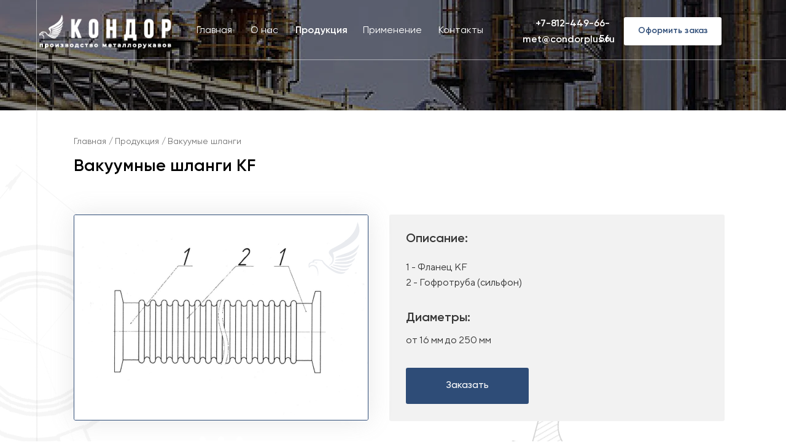

--- FILE ---
content_type: text/html; charset=UTF-8
request_url: https://condorplus.ru/vakuumnye-shlangi/vakuumnyj-shlang-kf
body_size: 23250
content:
<!DOCTYPE html><html> <head><meta charset="utf-8" /><meta http-equiv="Content-Type" content="text/html; charset=utf-8" /><meta name="viewport" content="width=device-width, initial-scale=1.0" /><!--metatextblock--><title>Вакуумный шланг KF</title><meta property="og:url" content="https://condorplus.ru/vakuumnye-shlangi/vakuumnyj-shlang-kf" /><meta property="og:title" content="Вакуумный шланг KF" /><meta property="og:description" content="" /><meta property="og:type" content="website" /><meta property="og:image" content="https://static.tildacdn.com/tild6236-3464-4666-a339-346538653065/_21.png" /><link rel="canonical" href="https://condorplus.ru/vakuumnye-shlangi/vakuumnyj-shlang-kf"><!--/metatextblock--><meta property="fb:app_id" content="257953674358265" /><meta name="format-detection" content="telephone=no" /><meta http-equiv="x-dns-prefetch-control" content="on"><link rel="dns-prefetch" href="https://ws.tildacdn.com"><link rel="dns-prefetch" href="https://static.tildacdn.com"><link rel="shortcut icon" href="https://static.tildacdn.com/tild3032-3365-4563-a231-303933396534/favicon.ico" type="image/x-icon" /><!-- Assets --><script src="https://stat.tildacdn.com/js/tilda-fallback-1.0.min.js" charset="utf-8" async></script><link rel="stylesheet" href="https://static.tildacdn.com/css/tilda-grid-3.0.min.css" type="text/css" media="all" onerror="this.loaderr='y';"/><link rel="stylesheet" href="/tilda-blocks-page26686092.min.css?t=1657889334" type="text/css" media="all" onerror="this.loaderr='y';" /><link rel="stylesheet" href="https://static.tildacdn.com/css/tilda-animation-1.0.min.css" type="text/css" media="all" onerror="this.loaderr='y';" /><link rel="stylesheet" href="https://static.tildacdn.com/css/tilda-menusub-1.0.min.css" type="text/css" media="print" onload="this.media='all';" onerror="this.loaderr='y';" /><noscript><link rel="stylesheet" href="https://static.tildacdn.com/css/tilda-menusub-1.0.min.css" type="text/css" media="all" /></noscript><link rel="stylesheet" href="https://static.tildacdn.com/css/tilda-popup-1.1.min.css" type="text/css" media="print" onload="this.media='all';" onerror="this.loaderr='y';" /><noscript><link rel="stylesheet" href="https://static.tildacdn.com/css/tilda-popup-1.1.min.css" type="text/css" media="all" /></noscript><link rel="stylesheet" href="https://static.tildacdn.com/css/tilda-forms-1.0.min.css" type="text/css" media="all" onerror="this.loaderr='y';" /><link rel="stylesheet" href="https://static.tildacdn.com/css/tilda-slds-1.4.min.css" type="text/css" media="print" onload="this.media='all';" onerror="this.loaderr='y';" /><noscript><link rel="stylesheet" href="https://static.tildacdn.com/css/tilda-slds-1.4.min.css" type="text/css" media="all" /></noscript><link rel="stylesheet" href="https://static.tildacdn.com/css/tilda-zero-gallery-1.0.min.css" type="text/css" media="all" onerror="this.loaderr='y';" /><script type="text/javascript">function t_onReady(func) {
if (document.readyState != 'loading') {
func();
} else {
document.addEventListener('DOMContentLoaded', func);
}
}
function t_onFuncLoad(funcName, okFunc, time) {
if (typeof window[funcName] === 'function') {
okFunc();
} else {
setTimeout(function() {
t_onFuncLoad(funcName, okFunc, time);
},(time || 100));
}
}function t_throttle(fn, threshhold, scope) {return function () {fn.apply(scope || this, arguments);};}</script><script src="https://static.tildacdn.com/js/jquery-1.10.2.min.js" onerror="this.loaderr='y';"></script><script src="https://static.tildacdn.com/js/tilda-scripts-3.0.min.js" onerror="this.loaderr='y';"></script><script src="/tilda-blocks-page26686092.min.js?t=1657889334" onerror="this.loaderr='y';"></script><script src="https://static.tildacdn.com/js/lazyload-1.3.min.js" charset="utf-8" async onerror="this.loaderr='y';"></script><script src="https://static.tildacdn.com/js/tilda-animation-1.0.min.js" charset="utf-8" async onerror="this.loaderr='y';"></script><script src="https://static.tildacdn.com/js/tilda-zero-1.0.min.js" charset="utf-8" defer onerror="this.loaderr='y';"></script><script src="https://static.tildacdn.com/js/tilda-menusub-1.0.min.js" charset="utf-8" async onerror="this.loaderr='y';"></script><script src="https://static.tildacdn.com/js/tilda-menu-1.0.min.js" charset="utf-8" async onerror="this.loaderr='y';"></script><script src="https://static.tildacdn.com/js/tilda-forms-1.0.min.js" charset="utf-8" async onerror="this.loaderr='y';"></script><script src="https://static.tildacdn.com/js/tilda-slds-1.4.min.js" charset="utf-8" async onerror="this.loaderr='y';"></script><script src="https://static.tildacdn.com/js/hammer.min.js" charset="utf-8" async onerror="this.loaderr='y';"></script><script src="https://static.tildacdn.com/js/tilda-events-1.0.min.js" charset="utf-8" async onerror="this.loaderr='y';"></script><script src="https://static.tildacdn.com/js/tilda-zero-gallery-1.0.min.js" charset="utf-8" async onerror="this.loaderr='y';"></script><script type="text/javascript">window.dataLayer = window.dataLayer || [];</script><script type="text/javascript">(function () {
if((/bot|google|yandex|baidu|bing|msn|duckduckbot|teoma|slurp|crawler|spider|robot|crawling|facebook/i.test(navigator.userAgent))===false && typeof(sessionStorage)!='undefined' && sessionStorage.getItem('visited')!=='y' && document.visibilityState){
var style=document.createElement('style');
style.type='text/css';
style.innerHTML='@media screen and (min-width: 980px) {.t-records {opacity: 0;}.t-records_animated {-webkit-transition: opacity ease-in-out .2s;-moz-transition: opacity ease-in-out .2s;-o-transition: opacity ease-in-out .2s;transition: opacity ease-in-out .2s;}.t-records.t-records_visible {opacity: 1;}}';
document.getElementsByTagName('head')[0].appendChild(style);
function t_setvisRecs(){
var alr=document.querySelectorAll('.t-records');
Array.prototype.forEach.call(alr, function(el) {
el.classList.add("t-records_animated");
});
setTimeout(function () {
Array.prototype.forEach.call(alr, function(el) {
el.classList.add("t-records_visible");
});
sessionStorage.setItem("visited", "y");
}, 400);
} 
document.addEventListener('DOMContentLoaded', t_setvisRecs);
}
})();</script></head><body class="t-body" style="margin:0;"><!--allrecords--><div id="allrecords" class="t-records" data-hook="blocks-collection-content-node" data-tilda-project-id="5235157" data-tilda-page-id="26686092" data-tilda-page-alias="vakuumnye-shlangi/vakuumnyj-shlang-kf" data-tilda-formskey="61f0a1d57b3ceaba81c81ea385235157" data-tilda-lazy="yes"><div id="rec446563457" class="r t-rec" style=" " data-animationappear="off" data-record-type="396" ><!-- T396 --><style>#rec446563457 .t396__artboard{height: 180px;background-color: #ffffff;}#rec446563457 .t396__filter{height: 180px;}#rec446563457 .t396__carrier{height: 180px;background-position: center center;background-attachment: scroll;background-size:cover;background-repeat:no-repeat;}@media screen and (max-width: 1199px){#rec446563457 .t396__artboard{}#rec446563457 .t396__filter{}#rec446563457 .t396__carrier{background-attachment:scroll;}}@media screen and (max-width: 959px){#rec446563457 .t396__artboard{height: 130px;}#rec446563457 .t396__filter{height: 130px;}#rec446563457 .t396__carrier{height: 130px;}}@media screen and (max-width: 639px){}@media screen and (max-width: 479px){}#rec446563457 .tn-elem[data-elem-id="1647621804330"]{text-align:center;z-index:1;top: 0px;left: calc(50% - 600px + -600px);width:200%;height:180px;}#rec446563457 .tn-elem[data-elem-id="1647621804330"] .tn-atom{font-size:14px;font-family:'Arial',Arial,sans-serif;line-height:1.55;font-weight:400;background-position:center center;border-color:transparent;border-style:solid;}@media screen and (max-width: 1199px){}@media screen and (max-width: 959px){#rec446563457 .tn-elem[data-elem-id="1647621804330"]{top: 0px;left: calc(50% - 320px + -320px);width:200%;height:130px;}}@media screen and (max-width: 639px){#rec446563457 .tn-elem[data-elem-id="1647621804330"]{top: 0px;left: calc(50% - 240px + -240px);}}@media screen and (max-width: 479px){#rec446563457 .tn-elem[data-elem-id="1647621804330"]{top: 0px;left: calc(50% - 160px + -160px);}}#rec446563457 .tn-elem[data-elem-id="1647621885815"]{z-index:2;top: -41px;left: calc(50% - 600px + -600px);width:200%;height:257px;}#rec446563457 .tn-elem[data-elem-id="1647621885815"] .tn-atom{opacity:0;background-color:#2e4c77;background-position:center center;border-color:transparent;border-style:solid;}@media screen and (max-width: 1199px){}@media screen and (max-width: 959px){}@media screen and (max-width: 639px){}@media screen and (max-width: 479px){}#rec446563457 .tn-elem[data-elem-id="1647622131571"]{z-index:3;top: 24px;left: calc(50% - 600px + 24px);width:216px;}#rec446563457 .tn-elem[data-elem-id="1647622131571"] .tn-atom{background-position:center center;border-color:transparent;border-style:solid;}@media screen and (max-width: 1199px){#rec446563457 .tn-elem[data-elem-id="1647622131571"]{top: 25px;left: calc(50% - 480px + 15px);width:177px;}}@media screen and (max-width: 959px){#rec446563457 .tn-elem[data-elem-id="1647622131571"]{top: 33px;left: calc(50% - 320px + 196px);width:249px;}}@media screen and (max-width: 639px){#rec446563457 .tn-elem[data-elem-id="1647622131571"]{top: 33px;left: calc(50% - 240px + 116px);}}@media screen and (max-width: 479px){#rec446563457 .tn-elem[data-elem-id="1647622131571"]{top: 40px;left: calc(50% - 160px + 11px);width:199px;}}#rec446563457 .tn-elem[data-elem-id="1647622262881"]{color:#ffffff;z-index:9;top: 38px;left: calc(50% - 600px + 674px);width:45px;}#rec446563457 .tn-elem[data-elem-id="1647622262881"] .tn-atom{color:#ffffff;font-size:16px;font-family:'Gilroy',Arial,sans-serif;line-height:1.55;font-weight:400;background-position:center center;border-color:transparent;border-style:solid;}@media screen and (max-width: 1199px){#rec446563457 .tn-elem[data-elem-id="1647622262881"]{top: 37px;left: calc(50% - 480px + 535px);}#rec446563457 .tn-elem[data-elem-id="1647622262881"] .tn-atom{font-size:14px;}}@media screen and (max-width: 959px){#rec446563457 .tn-elem[data-elem-id="1647622262881"]{top: -195px;left: calc(50% - 320px + 579px);}}@media screen and (max-width: 639px){}@media screen and (max-width: 479px){}#rec446563457 .tn-elem[data-elem-id="1647622252234"]{color:#ffffff;z-index:8;top: 38px;left: calc(50% - 600px + 551px);width:45px;}#rec446563457 .tn-elem[data-elem-id="1647622252234"] .tn-atom{color:#ffffff;font-size:16px;font-family:'Gilroy',Arial,sans-serif;line-height:1.55;font-weight:400;background-position:center center;border-color:transparent;border-style:solid;}@media screen and (max-width: 1199px){#rec446563457 .tn-elem[data-elem-id="1647622252234"]{top: 37px;left: calc(50% - 480px + 433px);}#rec446563457 .tn-elem[data-elem-id="1647622252234"] .tn-atom{font-size:14px;}}@media screen and (max-width: 959px){#rec446563457 .tn-elem[data-elem-id="1647622252234"]{top: -195px;left: calc(50% - 320px + 470px);}}@media screen and (max-width: 639px){}@media screen and (max-width: 479px){}#rec446563457 .tn-elem[data-elem-id="1647622241340"]{color:#ffffff;z-index:7;top: 38px;left: calc(50% - 600px + 441px);width:45px;}#rec446563457 .tn-elem[data-elem-id="1647622241340"] .tn-atom{color:#ffffff;font-size:16px;font-family:'Gilroy',Arial,sans-serif;line-height:1.55;font-weight:600;background-position:center center;border-color:transparent;border-style:solid;}@media screen and (max-width: 1199px){#rec446563457 .tn-elem[data-elem-id="1647622241340"]{top: 37px;left: calc(50% - 480px + 343px);}#rec446563457 .tn-elem[data-elem-id="1647622241340"] .tn-atom{font-size:14px;}}@media screen and (max-width: 959px){#rec446563457 .tn-elem[data-elem-id="1647622241340"]{top: -195px;left: calc(50% - 320px + 373px);}}@media screen and (max-width: 639px){}@media screen and (max-width: 479px){}#rec446563457 .tn-elem[data-elem-id="1647622229468"]{color:#ffffff;z-index:6;top: 38px;left: calc(50% - 600px + 368px);width:45px;}#rec446563457 .tn-elem[data-elem-id="1647622229468"] .tn-atom{color:#ffffff;font-size:16px;font-family:'Gilroy',Arial,sans-serif;line-height:1.55;font-weight:400;background-position:center center;border-color:transparent;border-style:solid;}@media screen and (max-width: 1199px){#rec446563457 .tn-elem[data-elem-id="1647622229468"]{top: 37px;left: calc(50% - 480px + 283px);width:41px;}#rec446563457 .tn-elem[data-elem-id="1647622229468"] .tn-atom{font-size:14px;}}@media screen and (max-width: 959px){#rec446563457 .tn-elem[data-elem-id="1647622229468"]{top: -195px;left: calc(50% - 320px + 306px);}}@media screen and (max-width: 639px){}@media screen and (max-width: 479px){}#rec446563457 .tn-elem[data-elem-id="1647622168022"]{color:#ffffff;z-index:5;top: 38px;left: calc(50% - 600px + 280px);width:60px;}#rec446563457 .tn-elem[data-elem-id="1647622168022"] .tn-atom{color:#ffffff;font-size:16px;font-family:'Gilroy',Arial,sans-serif;line-height:1.55;font-weight:400;background-position:center center;border-color:transparent;border-style:solid;}@media screen and (max-width: 1199px){#rec446563457 .tn-elem[data-elem-id="1647622168022"]{top: 37px;left: calc(50% - 480px + 212px);width:52px;}#rec446563457 .tn-elem[data-elem-id="1647622168022"] .tn-atom{font-size:14px;}}@media screen and (max-width: 959px){#rec446563457 .tn-elem[data-elem-id="1647622168022"]{top: -195px;left: calc(50% - 320px + 228px);}}@media screen and (max-width: 639px){}@media screen and (max-width: 479px){}#rec446563457 .tn-elem[data-elem-id="1647622403859"]{z-index:13;top: 97px;left: calc(50% - 600px + -600px);width:200%;height:1px;}#rec446563457 .tn-elem[data-elem-id="1647622403859"] .tn-atom{opacity:0.5;background-color:#ffffff;background-position:center center;border-color:transparent;border-style:solid;}@media screen and (max-width: 1199px){#rec446563457 .tn-elem[data-elem-id="1647622403859"]{top: 94px;left: calc(50% - 480px + -600px);}}@media screen and (max-width: 959px){#rec446563457 .tn-elem[data-elem-id="1647622403859"]{top: -66px;left: calc(50% - 320px + -600px);}}@media screen and (max-width: 639px){}@media screen and (max-width: 479px){}#rec446563457 .tn-elem[data-elem-id="1647622480868"]{z-index:14;top: 0px;left: calc(50% - 600px + 19px);width:1px;height:200vh;}#rec446563457 .tn-elem[data-elem-id="1647622480868"] .tn-atom{opacity:0.5;background-color:#ffffff;background-position:center center;border-color:transparent;border-style:solid;}@media screen and (max-width: 1199px){#rec446563457 .tn-elem[data-elem-id="1647622480868"]{top: 0px;left: calc(50% - 480px + 10px);}}@media screen and (max-width: 959px){#rec446563457 .tn-elem[data-elem-id="1647622480868"]{top: -470px;left: calc(50% - 320px + 10px);}}@media screen and (max-width: 639px){}@media screen and (max-width: 479px){#rec446563457 .tn-elem[data-elem-id="1647622480868"]{top: -110px;left: calc(50% - 160px + 0px);}}#rec446563457 .tn-elem[data-elem-id="1647622344520"]{color:#ffffff;text-align:right;z-index:12;top: 53px;left: calc(50% - 600px + 811px);width:132px;}#rec446563457 .tn-elem[data-elem-id="1647622344520"] .tn-atom{color:#ffffff;font-size:16px;font-family:'Gilroy',Arial,sans-serif;line-height:1.55;font-weight:600;background-position:center center;border-color:transparent;border-style:solid;}@media screen and (max-width: 1199px){#rec446563457 .tn-elem[data-elem-id="1647622344520"]{top: 49px;left: calc(50% - 480px + 601px);}#rec446563457 .tn-elem[data-elem-id="1647622344520"] .tn-atom{font-size:14px;}}@media screen and (max-width: 959px){#rec446563457 .tn-elem[data-elem-id="1647622344520"]{top: -182px;left: calc(50% - 320px + 744px);}}@media screen and (max-width: 639px){}@media screen and (max-width: 479px){}#rec446563457 .tn-elem[data-elem-id="1647622307114"]{color:#ffffff;text-align:right;z-index:11;top: 27px;left: calc(50% - 600px + 819px);width:134px;}#rec446563457 .tn-elem[data-elem-id="1647622307114"] .tn-atom{color:#ffffff;font-size:16px;font-family:'Gilroy',Arial,sans-serif;line-height:1.55;font-weight:600;background-position:center center;border-color:transparent;border-style:solid;}@media screen and (max-width: 1199px){#rec446563457 .tn-elem[data-elem-id="1647622307114"]{top: 26px;left: calc(50% - 480px + 601px);}#rec446563457 .tn-elem[data-elem-id="1647622307114"] .tn-atom{font-size:14px;}}@media screen and (max-width: 959px){#rec446563457 .tn-elem[data-elem-id="1647622307114"]{top: -208px;left: calc(50% - 320px + 744px);}}@media screen and (max-width: 639px){}@media screen and (max-width: 479px){}#rec446563457 .tn-elem[data-elem-id="1649589087778"]{color:#2e4c77;text-align:center;z-index:15;top: 28px;left: calc(50% - 600px + 976px);width:159px;height:46px;}#rec446563457 .tn-elem[data-elem-id="1649589087778"] .tn-atom{color:#2e4c77;font-size:14px;font-family:'Gilroy',Arial,sans-serif;line-height:1.55;font-weight:600;border-radius:3px;background-color:#ffffff;background-position:center center;border-color:transparent;border-style:solid;transition: background-color 0.2s ease-in-out, color 0.2s ease-in-out, border-color 0.2s ease-in-out;}@media screen and (max-width: 1199px){#rec446563457 .tn-elem[data-elem-id="1649589087778"]{top: 23px;left: calc(50% - 480px + 754px);}}@media screen and (max-width: 959px){}@media screen and (max-width: 639px){}@media screen and (max-width: 479px){}</style><div class='t396'><div class="t396__artboard" data-artboard-recid="446563457" data-artboard-height="180" data-artboard-height-res-640="130" data-artboard-height_vh="" data-artboard-valign="center" data-artboard-upscale="grid" data-artboard-ovrflw=""
> <div class="t396__carrier" data-artboard-recid="446563457"></div> 
<div class="t396__filter" data-artboard-recid="446563457"></div> 
<div class='t396__elem tn-elem tn-elem__4465634571647621804330' data-elem-id='1647621804330' data-elem-type='gallery' data-field-top-value="0" data-field-top-res-640-value="0" data-field-top-res-480-value="0" data-field-top-res-320-value="0" data-field-left-value="-600" data-field-left-res-640-value="-320" data-field-left-res-480-value="-240" data-field-left-res-320-value="-160" data-field-height-value="180" data-field-height-res-640-value="130" data-field-width-value="200" data-field-width-res-640-value="200" data-field-axisy-value="top" data-field-axisx-value="left" data-field-container-value="grid" data-field-topunits-value="px" data-field-leftunits-value="px" data-field-heightunits-value="px" data-field-widthunits-value="%" data-animate-mobile="y" data-field-filewidth-value="3840" data-field-fileheight-value="478" data-field-imgs-value="[{&quot;lid&quot;:1647621804331,&quot;li_img&quot;:&quot;https://static.tildacdn.com/tild6463-6238-4330-b637-303031383639/Group_28.png&quot;,&quot;li_imgalt&quot;:&quot;&quot;,&quot;li_imgtitle&quot;:&quot;&quot;,&quot;li_youtube&quot;:&quot;&quot;,&quot;li_vimeo&quot;:&quot;&quot;,&quot;li_imgurl&quot;:&quot;&quot;,&quot;li_imgtarget&quot;:false,&quot;li_imgnofollow&quot;:false},{&quot;lid&quot;:1647621804332,&quot;li_img&quot;:&quot;https://static.tildacdn.com/tild6637-6131-4438-a662-626134663032/cherrylaithang138648.jpg&quot;,&quot;li_imgalt&quot;:&quot;&quot;,&quot;li_imgtitle&quot;:&quot;&quot;,&quot;li_youtube&quot;:&quot;&quot;,&quot;li_vimeo&quot;:&quot;&quot;,&quot;li_imgurl&quot;:&quot;&quot;,&quot;li_imgtarget&quot;:false,&quot;li_imgnofollow&quot;:false}]" data-field-slds_arrowcolor-value="#000" data-field-slds_arrowbgcolor-value="#e8e8e8" data-field-slds_dotsbgcolor-value="#999999" data-field-slds_dotsbgcoloractive-value="#222" data-field-slds_playiconcolor-value="#fff" data-field-slds_stretch-value="cover" data-field-slds_imgposition-value="center center" data-field-slds_loop-value="loop" data-field-slds_loop-value="loop" data-field-slds_arrowalign-value="center" data-field-slds_arrowbetweenmargin-value="10" data-field-slds_playiconsize-value="70" data-field-slds_dotssize-value="8" data-field-slds_dotscontrols-value="none" data-field-slds_arrowcontrols-value="none" data-field-slds_arrowsize-value="s" data-field-slds_arrowlinesize-value="1" data-field-slds_imgposition-value="center center" data-field-slds_captiontopmargin-value="20" data-field-slds_dotsvmargin-value="10" data-field-slds_captionwidth-value="80" data-field-slds_arrowhmargin-value="20" data-field-slds_dotshmargin-value="15" data-field-slds_arrowvmargin-value="10" data-field-borderstyle-value="solid"
> 
<div class='tn-atom tn-atom__gallery'></div><link rel="stylesheet" href="https://static.tildacdn.com/css/tilda-slds-1.4.min.css"><link rel="stylesheet" href="https://static.tildacdn.com/css/tilda-zero-gallery-1.0.min.css"><script>t_onReady(function () {
var zeroGalleryOnLoad = function () {
var sldsOnLoad = function () {
t_onFuncLoad('t_zeroGallery__init', function () {
var recid = '446563457';
var elemid = '1647621804330';
t_zeroGallery__init(recid, elemid);
});
};
var sldsJS = 'https://static.tildacdn.com/js/tilda-slds-1.4.min.js';
if (document.querySelector("script[src^='" + sldsJS + "']")) {
sldsOnLoad();
} else {
var script = document.createElement('script');
script.src = sldsJS;
script.async = true;
script.onload = sldsOnLoad();
script.onerror = function () {
console.log('Error load SLDS.js in zeroblock');
};
document.head.appendChild(script);
}
};
var zeroGalleryJS = 'https://static.tildacdn.com/js/tilda-zero-gallery-1.0.min.js';
if (document.querySelector("script[src^='" + zeroGalleryJS + "']")) {
zeroGalleryOnLoad();
} else {
var script = document.createElement('script');
script.src = zeroGalleryJS;
script.async = true;
script.onload = zeroGalleryOnLoad();
script.onerror = function () {
console.log('Error load Zero Gallery js in zeroblock');
};
document.head.appendChild(script);
}
});</script> </div> 
<div class='t396__elem tn-elem tn-elem__4465634571647621885815' data-elem-id='1647621885815' data-elem-type='shape' data-field-top-value="-41" data-field-left-value="-600" data-field-height-value="257" data-field-width-value="200" data-field-axisy-value="top" data-field-axisx-value="left" data-field-container-value="grid" data-field-topunits-value="px" data-field-leftunits-value="px" data-field-heightunits-value="px" data-field-widthunits-value="%"
> <div
class='tn-atom' > </div> </div> 
<div class='t396__elem tn-elem tn-elem__4465634571647622131571' data-elem-id='1647622131571' data-elem-type='image' data-field-top-value="24" data-field-top-res-960-value="25" data-field-top-res-640-value="33" data-field-top-res-480-value="33" data-field-top-res-320-value="40" data-field-left-value="24" data-field-left-res-960-value="15" data-field-left-res-640-value="196" data-field-left-res-480-value="116" data-field-left-res-320-value="11" data-field-width-value="216" data-field-width-res-960-value="177" data-field-width-res-640-value="249" data-field-width-res-320-value="199" data-field-axisy-value="top" data-field-axisx-value="left" data-field-container-value="grid" data-field-topunits-value="px" data-field-leftunits-value="px" data-field-heightunits-value="" data-field-widthunits-value="px" data-field-filewidth-value="1680" data-field-fileheight-value="431"
> 
<a class='tn-atom' href="/" > <img class='tn-atom__img t-img' data-original='https://static.tildacdn.com/tild3339-3463-4262-b032-326466376534/Group_162.png' imgfield='tn_img_1647622131571'> </a> </div> 
<div class='t396__elem tn-elem tn-elem__4465634571647622262881' data-elem-id='1647622262881' data-elem-type='text' data-field-top-value="38" data-field-top-res-960-value="37" data-field-top-res-640-value="-195" data-field-left-value="674" data-field-left-res-960-value="535" data-field-left-res-640-value="579" data-field-width-value="45" data-field-axisy-value="top" data-field-axisx-value="left" data-field-container-value="grid" data-field-topunits-value="px" data-field-leftunits-value="px" data-field-heightunits-value="" data-field-widthunits-value="px"
> 
<a class='tn-atom' href="/contacts" >Контакты</a> </div> 
<div class='t396__elem tn-elem tn-elem__4465634571647622252234' data-elem-id='1647622252234' data-elem-type='text' data-field-top-value="38" data-field-top-res-960-value="37" data-field-top-res-640-value="-195" data-field-left-value="551" data-field-left-res-960-value="433" data-field-left-res-640-value="470" data-field-width-value="45" data-field-axisy-value="top" data-field-axisx-value="left" data-field-container-value="grid" data-field-topunits-value="px" data-field-leftunits-value="px" data-field-heightunits-value="" data-field-widthunits-value="px"
> 
<a class='tn-atom' href="/oblast-primeneniya" >Применение</a> </div> 
<div class='t396__elem tn-elem tn-elem__4465634571647622241340' data-elem-id='1647622241340' data-elem-type='text' data-field-top-value="38" data-field-top-res-960-value="37" data-field-top-res-640-value="-195" data-field-left-value="441" data-field-left-res-960-value="343" data-field-left-res-640-value="373" data-field-width-value="45" data-field-axisy-value="top" data-field-axisx-value="left" data-field-container-value="grid" data-field-topunits-value="px" data-field-leftunits-value="px" data-field-heightunits-value="" data-field-widthunits-value="px"
> 
<a class='tn-atom' href="/produktsiya" >Продукция</a> </div> 
<div class='t396__elem tn-elem tn-elem__4465634571647622229468' data-elem-id='1647622229468' data-elem-type='text' data-field-top-value="38" data-field-top-res-960-value="37" data-field-top-res-640-value="-195" data-field-left-value="368" data-field-left-res-960-value="283" data-field-left-res-640-value="306" data-field-width-value="45" data-field-width-res-960-value="41" data-field-axisy-value="top" data-field-axisx-value="left" data-field-container-value="grid" data-field-topunits-value="px" data-field-leftunits-value="px" data-field-heightunits-value="" data-field-widthunits-value="px"
> 
<a class='tn-atom' href="/o-zavode" >О нас</a> </div> 
<div class='t396__elem tn-elem tn-elem__4465634571647622168022' data-elem-id='1647622168022' data-elem-type='text' data-field-top-value="38" data-field-top-res-960-value="37" data-field-top-res-640-value="-195" data-field-left-value="280" data-field-left-res-960-value="212" data-field-left-res-640-value="228" data-field-width-value="60" data-field-width-res-960-value="52" data-field-axisy-value="top" data-field-axisx-value="left" data-field-container-value="grid" data-field-topunits-value="px" data-field-leftunits-value="px" data-field-heightunits-value="" data-field-widthunits-value="px"
> 
<a class='tn-atom' href="/" >Главная</a> </div> 
<div class='t396__elem tn-elem tn-elem__4465634571647622403859' data-elem-id='1647622403859' data-elem-type='shape' data-field-top-value="97" data-field-top-res-960-value="94" data-field-top-res-640-value="-66" data-field-left-value="-600" data-field-left-res-960-value="-600" data-field-left-res-640-value="-600" data-field-height-value="1" data-field-width-value="200" data-field-axisy-value="top" data-field-axisx-value="left" data-field-container-value="grid" data-field-topunits-value="px" data-field-leftunits-value="px" data-field-heightunits-value="px" data-field-widthunits-value="%"
> <div
class='tn-atom' > </div> </div> 
<div class='t396__elem tn-elem tn-elem__4465634571647622480868' data-elem-id='1647622480868' data-elem-type='shape' data-field-top-value="0" data-field-top-res-960-value="0" data-field-top-res-640-value="-470" data-field-top-res-320-value="-110" data-field-left-value="19" data-field-left-res-960-value="10" data-field-left-res-640-value="10" data-field-left-res-320-value="0" data-field-height-value="200" data-field-width-value="1" data-field-axisy-value="top" data-field-axisx-value="left" data-field-container-value="grid" data-field-topunits-value="px" data-field-leftunits-value="px" data-field-heightunits-value="%" data-field-widthunits-value="px"
> <div
class='tn-atom' > </div> </div> 
<div class='t396__elem tn-elem tn-elem__4465634571647622344520' data-elem-id='1647622344520' data-elem-type='text' data-field-top-value="53" data-field-top-res-960-value="49" data-field-top-res-640-value="-182" data-field-left-value="811" data-field-left-res-960-value="601" data-field-left-res-640-value="744" data-field-width-value="132" data-field-axisy-value="top" data-field-axisx-value="left" data-field-container-value="grid" data-field-topunits-value="px" data-field-leftunits-value="px" data-field-heightunits-value="" data-field-widthunits-value="px"
> 
<a class='tn-atom' href="mailto:met@condorplus.ru" >met@condorplus.ru</a> </div> 
<div class='t396__elem tn-elem tn-elem__4465634571647622307114' data-elem-id='1647622307114' data-elem-type='text' data-field-top-value="27" data-field-top-res-960-value="26" data-field-top-res-640-value="-208" data-field-left-value="819" data-field-left-res-960-value="601" data-field-left-res-640-value="744" data-field-width-value="134" data-field-axisy-value="top" data-field-axisx-value="left" data-field-container-value="grid" data-field-topunits-value="px" data-field-leftunits-value="px" data-field-heightunits-value="" data-field-widthunits-value="px"
> 
<a class='tn-atom' href="tel:+78124496656" >+7-812-449-66-56</a> </div> 
<div class='t396__elem tn-elem tn-elem__4465634571649589087778' data-elem-id='1649589087778' data-elem-type='button' data-field-top-value="28" data-field-top-res-960-value="23" data-field-left-value="976" data-field-left-res-960-value="754" data-field-height-value="46" data-field-width-value="159" data-field-axisy-value="top" data-field-axisx-value="left" data-field-container-value="grid" data-field-topunits-value="px" data-field-leftunits-value="px" data-field-heightunits-value="" data-field-widthunits-value=""
> 
<a class='tn-atom' href="#popup:zakaz" >Оформить заказ</a> </div> </div></div><script>t_onReady(function () {
t_onFuncLoad('t396_init', function () {
t396_init('446563457');
});
});</script><!-- /T396 --></div><div id="rec446563459" class="r t-rec t-rec_pt_0 t-rec_pb_0 t-screenmax-980px" style="padding-top:0px;padding-bottom:0px; " data-animationappear="off" data-record-type="450" data-screen-max="980px" > 
<div class="t450__menu__content "
style="top:5vh; right: 5vh; left: auto;" data-appearoffset="" data-hideoffset="" 
> <div class="t450__burger_container t450__small "> <div class="t450__burger_bg t450__burger_cirqle"
style="background-color:#2e4c77; opacity:1;"> </div> <div class="t450__burger"> <span style="background-color:#ffffff;"></span> <span style="background-color:#ffffff;"></span> <span style="background-color:#ffffff;"></span> <span style="background-color:#ffffff;"></span> </div> </div></div><!-- t450 --> <div id="nav446563459marker"></div> <div class="t450__overlay "> <div class="t450__overlay_bg"
style="background-color:#2e4c77; "> </div> </div> <div id="nav446563459"
class="t450 " data-tooltip-hook="#menuopen"
style="max-width: 260px;background-color: #2e4c77;"> <button type="button"
class="t450__close-button t450__close t450_opened "
style="background-color: #2e4c77;" aria-label="Закрыть меню"> <div class="t450__close_icon"> <span style="background-color:#ffffff;"></span> <span style="background-color:#ffffff;"></span> <span style="background-color:#ffffff;"></span> <span style="background-color:#ffffff;"></span> </div> </button> <div class="t450__container t-align_left"> <div class="t450__top"> <div class="t450__logowrapper"> <a href="/" style=""> <img src="https://static.tildacdn.com/tild3662-6566-4638-a339-663337316133/Group_162.png"
class="t450__logoimg" imgfield="img" style="max-width: 180px;" alt=""> </a> </div> 
<div class="t450__menu"> <ul class="t450__list"> <li class="t450__list_item"
> <a class="t-menu__link-item "
href="/" data-menu-submenu-hook=""
style="color:#ffffff;font-size:18px;font-weight:500;font-family:'Gilroy';" data-menu-item-number="1"> Главная
</a> </li> <li class="t450__list_item"
> <a class="t-menu__link-item "
href="/o-zavode" data-menu-submenu-hook=""
style="color:#ffffff;font-size:18px;font-weight:500;font-family:'Gilroy';" data-menu-item-number="2"> О нас
</a> </li> <li class="t450__list_item"
> <a class="t-menu__link-item t450__link-item_submenu"
href="" data-menu-submenu-hook="link_sub3_446563459"
style="color:#ffffff;font-size:18px;font-weight:500;font-family:'Gilroy';" data-menu-item-number="3"> Продукция
</a> <div class="t-menusub" data-submenu-hook="link_sub3_446563459" data-submenu-margin="15px" data-add-submenu-arrow="on"> <div class="t-menusub__menu"> <div class="t-menusub__content"> <ul class="t-menusub__list"> <li class="t-menusub__list-item t-name t-name_xs"><a class="t-menusub__link-item t-name t-name_xs" style="color:#ffffff;font-size:16px;font-weight:400;font-family:'Gilroy';" href="/produktsiya" data-menu-item-number="3">Вся продукция</a></li> <li class="t-menusub__list-item t-name t-name_xs"><a class="t-menusub__link-item t-name t-name_xs" style="color:#ffffff;font-size:16px;font-weight:400;font-family:'Gilroy';" href="/vidy-metallorukavov" data-menu-item-number="3">Металлорукава</a></li> <li class="t-menusub__list-item t-name t-name_xs"><a class="t-menusub__link-item t-name t-name_xs" style="color:#ffffff;font-size:16px;font-weight:400;font-family:'Gilroy';" href="/ftoroplastovye-rukava" data-menu-item-number="3">Фторопластовые металлорукава</a></li> <li class="t-menusub__list-item t-name t-name_xs"><a class="t-menusub__link-item t-name t-name_xs" style="color:#ffffff;font-size:16px;font-weight:400;font-family:'Gilroy';" href="/vibrovstavki" data-menu-item-number="3">Вибровставки</a></li> <li class="t-menusub__list-item t-name t-name_xs"><a class="t-menusub__link-item t-name t-name_xs" style="color:#ffffff;font-size:16px;font-weight:400;font-family:'Gilroy';" href="/fiting" data-menu-item-number="3">Фитинги и концевая арматура</a></li> <li class="t-menusub__list-item t-name t-name_xs"><a class="t-menusub__link-item t-name t-name_xs" style="color:#ffffff;font-size:16px;font-weight:400;font-family:'Gilroy';" href="/vakuumnye-shlangi" data-menu-item-number="3">Вакуумные шланги</a></li> <li class="t-menusub__list-item t-name t-name_xs"><a class="t-menusub__link-item t-name t-name_xs" style="color:#ffffff;font-size:16px;font-weight:400;font-family:'Gilroy';" href="/opletka" data-menu-item-number="3">Оплётка</a></li> <li class="t-menusub__list-item t-name t-name_xs"><a class="t-menusub__link-item t-name t-name_xs" style="color:#ffffff;font-size:16px;font-weight:400;font-family:'Gilroy';" href="/bactfiltrs" data-menu-item-number="3">Бактерицидные аппараты</a></li> <li class="t-menusub__list-item t-name t-name_xs"><a class="t-menusub__link-item t-name t-name_xs" style="color:#ffffff;font-size:16px;font-weight:400;font-family:'Gilroy';" href="/emkostnoe-oborudovanie" data-menu-item-number="3">Емкостное оборудование</a></li> <li class="t-menusub__list-item t-name t-name_xs"><a class="t-menusub__link-item t-name t-name_xs" style="color:#ffffff;font-size:16px;font-weight:400;font-family:'Gilroy';" href="/Ithl" data-menu-item-number="3">ИТШЛ</a></li> </ul> </div> </div> </div> </li> <li class="t450__list_item"
> <a class="t-menu__link-item "
href="/oblast-primeneniya" data-menu-submenu-hook=""
style="color:#ffffff;font-size:18px;font-weight:500;font-family:'Gilroy';" data-menu-item-number="4"> Применение
</a> </li> <li class="t450__list_item"
> <a class="t-menu__link-item "
href="/contacts" data-menu-submenu-hook=""
style="color:#ffffff;font-size:18px;font-weight:500;font-family:'Gilroy';" data-menu-item-number="5"> Контакты
</a> </li> <li class="t450__list_item"
> <a class="t-menu__link-item "
href="/vakansii" data-menu-submenu-hook=""
style="color:#ffffff;font-size:18px;font-weight:500;font-family:'Gilroy';" data-menu-item-number="6"> Вакансии
</a> </li> <li class="t450__list_item"
> <a class="t-menu__link-item "
href="" data-menu-submenu-hook=""
style="color:#ffffff;font-size:18px;font-weight:500;font-family:'Gilroy';" data-menu-item-number="7"> 
</a> </li> <li class="t450__list_item"
> <a class="t-menu__link-item "
href="mailto:met@condorplus.ru" data-menu-submenu-hook=""
style="color:#ffffff;font-size:18px;font-weight:500;font-family:'Gilroy';" data-menu-item-number="8"> met@condorplus.ru
</a> </li> <li class="t450__list_item"
> <a class="t-menu__link-item "
href="tel:+78124496656" data-menu-submenu-hook=""
style="color:#ffffff;font-size:18px;font-weight:500;font-family:'Gilroy';" data-menu-item-number="9"> +7-812-449-66-56
</a> </li> </ul> </div> </div> <div class="t450__rightside"> <div class="t450__rightcontainer"> 
<div class="t450__right_buttons"> <div class="t450__right_buttons_wrap"> <div class="t450__right_buttons_but "> <a href="#popup:zvonok" target=""
class="t-btn t-btn_md "
style="color:#363636;border:0px solid #ffffff;background-color:#ffffff;border-radius:3px; -moz-border-radius:3px; -webkit-border-radius:3px;font-family:Gilroy;font-weight:500;"> <table style="width:100%; height:100%;"> <tr> <td>Заказать звонок</td> </tr> </table> </a> </div> </div> </div> 
</div> </div> </div> </div><script> t_onReady(function() {
var rec = document.querySelector('#rec446563459');
if (!rec) return;
rec.setAttribute('data-animationappear', 'off');
rec.style.opacity = 1;
t_onFuncLoad('t450_initMenu', function () {
t450_initMenu('446563459');
});
});</script><style>#rec446563459 .t-menu__link-item{
-webkit-transition: color 0.3s ease-in-out, opacity 0.3s ease-in-out;
transition: color 0.3s ease-in-out, opacity 0.3s ease-in-out; 
position: relative;
}
#rec446563459 .t-menu__link-item.t-active{
font-weight:700 !important; opacity:1 !important;}
#rec446563459 .t-menu__link-item.t-active::after {
content: '';
position: absolute;
left: 0;
-webkit-transition: all 0.3s ease;
transition: all 0.3s ease;
opacity: 1;
width: 100%;
height: 100%;
bottom: -0px;
border-bottom: 0px solid #ffffff;
-webkit-box-shadow: inset 0px -1px 0px 0px #ffffff;
-moz-box-shadow: inset 0px -1px 0px 0px #ffffff;
box-shadow: inset 0px -1px 0px 0px #ffffff;
}
@supports (overflow:-webkit-marquee) and (justify-content:inherit)
{
#rec446563459 .t-menu__link-item,
#rec446563459 .t-menu__link-item.t-active {
opacity: 1 !important;
}
}</style> <script> t_onReady(function () {
setTimeout(function(){
t_onFuncLoad('t_menusub_init', function() {
t_menusub_init('446563459');
});
}, 500);
});</script><style>@media screen and (max-width: 980px) {
#rec446563459 .t-menusub__menu .t-menusub__link-item {
color:#ffffff !important;
}
#rec446563459 .t-menusub__menu .t-menusub__link-item.t-active {
color:#ffffff !important;
}
}</style></div><div id="rec446563460" class="r t-rec t-screenmin-980px" style=" " data-animationappear="off" data-record-type="257" data-screen-min="980px" ><!-- T228 --><div id="nav446563460marker"></div><div id="nav446563460" class="t228 t228__positionfixed t228__beforeready" style="background-color: rgba(42,61,92,1); height:100px; " data-bgcolor-hex="#2a3d5c" data-bgcolor-rgba="rgba(42,61,92,1)" data-navmarker="nav446563460marker" data-appearoffset="200px" data-bgopacity-two="" data-menushadow="" data-bgopacity="1" data-menu-items-align="right" data-menu="yes"> <div class="t228__maincontainer t228__c12collumns" style="height:100px;"> <div class="t228__padding40px"></div> <div class="t228__leftside"> <div class="t228__leftcontainer"> <a href="/" class="t228__imgwrapper" style="color:#ffffff;"><img src="https://static.tildacdn.com/tild3965-3531-4332-b537-663232336364/Group_162.png" class="t228__imglogo t228__imglogomobile" imgfield="img" style="max-width: 210px; width: 210px; min-width: 210px; height: auto; display: block;" alt=""></a> </div> </div> <div class="t228__centerside t228__menualign_right"> <div class="t228__centercontainer"> <ul class="t228__list "> <li class="t228__list_item" style="padding:0 20px 0 0;"><a class="t-menu__link-item" href="/" data-menu-submenu-hook="" style="color:#ffffff;font-size:16px;font-weight:400;font-family:'Gilroy';" data-menu-item-number="1">Главная</a> </li> <li class="t228__list_item" style="padding:0 20px;"><a class="t-menu__link-item" href="/o-zavode" data-menu-submenu-hook="" style="color:#ffffff;font-size:16px;font-weight:400;font-family:'Gilroy';" data-menu-item-number="2">О нас</a> </li> <li class="t228__list_item" style="padding:0 20px;"><a class="t-menu__link-item" href="/produktsiya" data-menu-submenu-hook="" style="color:#ffffff;font-size:16px;font-weight:400;font-family:'Gilroy';" data-menu-item-number="3">Продукция</a> </li> <li class="t228__list_item" style="padding:0 20px;"><a class="t-menu__link-item" href="/oblast-primeneniya" data-menu-submenu-hook="" style="color:#ffffff;font-size:16px;font-weight:400;font-family:'Gilroy';" data-menu-item-number="4">Применение</a> </li> <li class="t228__list_item" style="padding:0 0 0 20px;"><a class="t-menu__link-item" href="/contacts" data-menu-submenu-hook="" style="color:#ffffff;font-size:16px;font-weight:400;font-family:'Gilroy';" data-menu-item-number="5">Контакты</a> </li> </ul> </div> </div> <div class="t228__rightside"> <div class="t228__rightcontainer"> <div class="t228__right_descr" style="color:#ffffff;font-size:16px;font-weight:600;font-family:'Gilroy';">&nbsp;&nbsp;<a href="tel:+78124496656" style="color: rgb(255, 255, 255); border-bottom-color: rgb(255, 255, 255); border-bottom-style: solid; box-shadow: none; text-decoration: none;">+7-812-449-66-56</a><br />&nbsp;&nbsp;<a href="mailto:met@condorplus.ru" style="color: rgb(255, 255, 255); border-bottom-color: rgb(255, 255, 255); border-bottom-style: solid; box-shadow: none; text-decoration: none;">met@condorplus.ru</a></div> 
<div class="t228__right_buttons"> <div class="t228__right_buttons_wrap"> <div class="t228__right_buttons_but"><a href="#popup:zakaz" target="" class="t-btn t-btn_md " style="color:#2e4c77;background-color:#ffffff;border-radius:3px; -moz-border-radius:3px; -webkit-border-radius:3px;font-family:Gilroy;font-weight:600;"><table style="width:100%; height:100%;"><tr><td>Оформить заказ</td></tr></table></a></div> 
</div> </div> </div> </div> <div class="t228__padding40px"></div> </div></div><style>@media screen and (max-width: 980px) {
#rec446563460 .t228__leftcontainer {
padding: 20px;
}
#rec446563460 .t228__imglogo {
padding: 20px 0;
}
#rec446563460 .t228 {
position: static;
}
}</style><script> 
window.addEventListener('resize', t_throttle(function () {
t_onFuncLoad('t_menu__setBGcolor', function () {
t_menu__setBGcolor('446563460', '.t228');
});
}));
t_onReady(function () {
t_onFuncLoad('t_menu__highlightActiveLinks', function () {
t_menu__highlightActiveLinks('.t228__list_item a');
});
t_onFuncLoad('t_menu__findAnchorLinks', function () {
t_menu__findAnchorLinks('446563460', '.t228__list_item a');
});
t_onFuncLoad('t228__init', function () {
t228__init('446563460');
});
t_onFuncLoad('t_menu__setBGcolor', function () {
t_menu__setBGcolor('446563460', '.t228');
});
var rec = document.querySelector('#rec446563460');
if (!rec) return;
t_onFuncLoad('t_menu__showFixedMenu', function () {
var el = rec.querySelector('.t228');
if (el) el.classList.remove('t228__beforeready');
t_menu__showFixedMenu('446563460', '.t228');
window.addEventListener('scroll', t_throttle(function () {
t_menu__showFixedMenu('446563460', '.t228');
}));
});
});</script><!--[if IE 8]><style>#rec446563460 .t228 {
filter: progid:DXImageTransform.Microsoft.gradient(startColorStr='#D92a3d5c', endColorstr='#D92a3d5c');
}</style><![endif]--><style>#rec446563460 .t-menu__link-item{
-webkit-transition: color 0.3s ease-in-out, opacity 0.3s ease-in-out;
transition: color 0.3s ease-in-out, opacity 0.3s ease-in-out; 
}
#rec446563460 .t-menu__link-item.t-active{
font-weight:600 !important; opacity:1 !important;}
@supports (overflow:-webkit-marquee) and (justify-content:inherit)
{
#rec446563460 .t-menu__link-item,
#rec446563460 .t-menu__link-item.t-active {
opacity: 1 !important;
}
}</style> </div><div id="rec430788016" class="r t-rec" style=" " data-animationappear="off" data-record-type="396" ><!-- T396 --><style>#rec430788016 .t396__artboard{height: 890px;background-color: #ffffff;}#rec430788016 .t396__filter{height: 890px;}#rec430788016 .t396__carrier{height: 890px;background-position: center center;background-attachment: scroll;background-size:cover;background-repeat:no-repeat;}@media screen and (max-width: 1199px){#rec430788016 .t396__artboard{height: 890px;}#rec430788016 .t396__filter{height: 890px;}#rec430788016 .t396__carrier{height: 890px;background-attachment:scroll;}}@media screen and (max-width: 959px){#rec430788016 .t396__artboard{height: 1320px;}#rec430788016 .t396__filter{height: 1320px;}#rec430788016 .t396__carrier{height: 1320px;}}@media screen and (max-width: 639px){#rec430788016 .t396__artboard{height: 1220px;}#rec430788016 .t396__filter{height: 1220px;}#rec430788016 .t396__carrier{height: 1220px;}}@media screen and (max-width: 479px){#rec430788016 .t396__artboard{height: 1100px;}#rec430788016 .t396__filter{height: 1100px;}#rec430788016 .t396__carrier{height: 1100px;}}#rec430788016 .tn-elem[data-elem-id="1647770026245"]{color:#000000;z-index:4;top: 70px;left: calc(50% - 600px + 80px);width:341px;}#rec430788016 .tn-elem[data-elem-id="1647770026245"] .tn-atom{color:#000000;font-size:28px;font-family:'Gilroy',Arial,sans-serif;line-height:1.55;font-weight:600;background-position:center center;border-color:transparent;border-style:solid;}@media screen and (max-width: 1199px){#rec430788016 .tn-elem[data-elem-id="1647770026245"]{top: 70px;left: calc(50% - 480px + 70px);}}@media screen and (max-width: 959px){#rec430788016 .tn-elem[data-elem-id="1647770026245"]{top: 73px;left: calc(50% - 320px + 135px);width:371px;}#rec430788016 .tn-elem[data-elem-id="1647770026245"]{text-align:center;}#rec430788016 .tn-elem[data-elem-id="1647770026245"] .tn-atom{font-size:30px;}}@media screen and (max-width: 639px){#rec430788016 .tn-elem[data-elem-id="1647770026245"]{top: 76px;left: calc(50% - 240px + 55px);}#rec430788016 .tn-elem[data-elem-id="1647770026245"] .tn-atom{font-size:26px;}}@media screen and (max-width: 479px){#rec430788016 .tn-elem[data-elem-id="1647770026245"]{top: 76px;left: calc(50% - 160px + 11px);}#rec430788016 .tn-elem[data-elem-id="1647770026245"]{text-align:left;}#rec430788016 .tn-elem[data-elem-id="1647770026245"] .tn-atom{font-size:22px;}}#rec430788016 .tn-elem[data-elem-id="1647770083793"]{color:#707070;z-index:5;top: 40px;left: calc(50% - 600px + 80px);width:64px;}#rec430788016 .tn-elem[data-elem-id="1647770083793"] .tn-atom{color:#707070;font-size:14px;font-family:'Gilroy',Arial,sans-serif;line-height:1.55;font-weight:400;background-position:center center;border-color:transparent;border-style:solid;}@media screen and (max-width: 1199px){#rec430788016 .tn-elem[data-elem-id="1647770083793"]{top: 40px;left: calc(50% - 480px + 70px);}}@media screen and (max-width: 959px){#rec430788016 .tn-elem[data-elem-id="1647770083793"]{top: 45px;left: calc(50% - 320px + 164px);width:73px;}#rec430788016 .tn-elem[data-elem-id="1647770083793"] .tn-atom{font-size:16px;}}@media screen and (max-width: 639px){#rec430788016 .tn-elem[data-elem-id="1647770083793"]{top: 45px;left: calc(50% - 240px + 102px);width:64px;}#rec430788016 .tn-elem[data-elem-id="1647770083793"] .tn-atom{font-size:14px;}}@media screen and (max-width: 479px){#rec430788016 .tn-elem[data-elem-id="1647770083793"]{top: 45px;left: calc(50% - 160px + 11px);}}#rec430788016 .tn-elem[data-elem-id="1647770123379"]{color:#707070;z-index:6;top: 40px;left: calc(50% - 600px + 147px);width:83px;}#rec430788016 .tn-elem[data-elem-id="1647770123379"] .tn-atom{color:#707070;font-size:14px;font-family:'Gilroy',Arial,sans-serif;line-height:1.55;font-weight:400;background-position:center center;border-color:transparent;border-style:solid;}@media screen and (max-width: 1199px){#rec430788016 .tn-elem[data-elem-id="1647770123379"]{top: 40px;left: calc(50% - 480px + 137px);}}@media screen and (max-width: 959px){#rec430788016 .tn-elem[data-elem-id="1647770123379"]{top: 45px;left: calc(50% - 320px + 241px);width:95px;}#rec430788016 .tn-elem[data-elem-id="1647770123379"] .tn-atom{font-size:16px;}}@media screen and (max-width: 639px){#rec430788016 .tn-elem[data-elem-id="1647770123379"]{top: 45px;left: calc(50% - 240px + 171px);width:83px;}#rec430788016 .tn-elem[data-elem-id="1647770123379"] .tn-atom{font-size:14px;}}@media screen and (max-width: 479px){#rec430788016 .tn-elem[data-elem-id="1647770123379"]{top: 45px;left: calc(50% - 160px + 79px);}}#rec430788016 .tn-elem[data-elem-id="1647770144757"]{color:#707070;z-index:7;top: 40px;left: calc(50% - 600px + 233px);width:120px;}#rec430788016 .tn-elem[data-elem-id="1647770144757"] .tn-atom{color:#707070;font-size:14px;font-family:'Gilroy',Arial,sans-serif;line-height:1.55;font-weight:400;background-position:center center;border-color:transparent;border-style:solid;}@media screen and (max-width: 1199px){#rec430788016 .tn-elem[data-elem-id="1647770144757"]{top: 40px;left: calc(50% - 480px + 223px);}}@media screen and (max-width: 959px){#rec430788016 .tn-elem[data-elem-id="1647770144757"]{top: 45px;left: calc(50% - 320px + 339px);width:137px;}#rec430788016 .tn-elem[data-elem-id="1647770144757"] .tn-atom{font-size:16px;}}@media screen and (max-width: 639px){#rec430788016 .tn-elem[data-elem-id="1647770144757"]{top: 45px;left: calc(50% - 240px + 259px);width:118px;}#rec430788016 .tn-elem[data-elem-id="1647770144757"] .tn-atom{font-size:14px;-webkit-transform:rotate(359deg); -moz-transform:rotate(359deg);}}@media screen and (max-width: 479px){#rec430788016 .tn-elem[data-elem-id="1647770144757"]{top: 45px;left: calc(50% - 160px + 166px);width:119px;}}#rec430788016 .tn-elem[data-elem-id="1647770196100"]{color:#363636;z-index:8;top: 243px;left: calc(50% - 600px + 621px);width:490px;}#rec430788016 .tn-elem[data-elem-id="1647770196100"] .tn-atom{color:#363636;font-size:16px;font-family:'Gilroy',Arial,sans-serif;line-height:1.55;font-weight:300;background-position:center center;border-color:transparent;border-style:solid;}@media screen and (max-width: 1199px){#rec430788016 .tn-elem[data-elem-id="1647770196100"]{top: 243px;left: calc(50% - 480px + 574px);width:317px;}}@media screen and (max-width: 959px){#rec430788016 .tn-elem[data-elem-id="1647770196100"]{top: 648px;left: calc(50% - 320px + 63px);width:515px;}#rec430788016 .tn-elem[data-elem-id="1647770196100"]{text-align:center;}#rec430788016 .tn-elem[data-elem-id="1647770196100"] .tn-atom{font-size:18px;}}@media screen and (max-width: 639px){#rec430788016 .tn-elem[data-elem-id="1647770196100"]{top: 638px;left: calc(50% - 240px + 33px);width:414px;}#rec430788016 .tn-elem[data-elem-id="1647770196100"] .tn-atom{font-size:16px;}}@media screen and (max-width: 479px){#rec430788016 .tn-elem[data-elem-id="1647770196100"]{top: 609px;left: calc(50% - 160px + 30px);width:266px;}#rec430788016 .tn-elem[data-elem-id="1647770196100"]{text-align:left;}}#rec430788016 .tn-elem[data-elem-id="1647770248601"]{text-align:center;z-index:9;top: 170px;left: calc(50% - 600px + 80px);width:480px;height:336px;}#rec430788016 .tn-elem[data-elem-id="1647770248601"] .tn-atom{font-size:14px;font-family:'Arial',Arial,sans-serif;line-height:1.55;font-weight:400;border-radius:3px;background-position:center center;border-color:#2e4c77;border-style:solid;}#rec430788016 .tn-elem[data-elem-id="1647770248601"] .t-slds__main{border-radius:3px;border-width:1px;border-color:#2e4c77;border-style:solid;box-shadow: 0px 0px 40px 0px rgba(133,133,133,0.2);}#rec430788016 .tn-elem[data-elem-id="1647770248601"] .t-slds__arrow{margin-top:1px;}@media screen and (max-width: 1199px){#rec430788016 .tn-elem[data-elem-id="1647770248601"]{top: 170px;left: calc(50% - 480px + 70px);width:453px;height:345px;}#rec430788016 .tn-elem[data-elem-id="1647770248601"] .t-slds__main{}#rec430788016 .tn-elem[data-elem-id="1647770248601"] .t-slds__arrow{}}@media screen and (max-width: 959px){#rec430788016 .tn-elem[data-elem-id="1647770248601"]{top: 170px;left: calc(50% - 320px + 94px);}#rec430788016 .tn-elem[data-elem-id="1647770248601"] .t-slds__main{}#rec430788016 .tn-elem[data-elem-id="1647770248601"] .t-slds__arrow{}}@media screen and (max-width: 639px){#rec430788016 .tn-elem[data-elem-id="1647770248601"]{top: 164px;left: calc(50% - 240px + 13px);width:455px;}#rec430788016 .tn-elem[data-elem-id="1647770248601"] .t-slds__main{}#rec430788016 .tn-elem[data-elem-id="1647770248601"] .t-slds__arrow{}}@media screen and (max-width: 479px){#rec430788016 .tn-elem[data-elem-id="1647770248601"]{top: 154px;left: calc(50% - 160px + 10px);width:300px;height:223px;}#rec430788016 .tn-elem[data-elem-id="1647770248601"] .t-slds__main{}#rec430788016 .tn-elem[data-elem-id="1647770248601"] .t-slds__arrow{}}#rec430788016 .tn-elem[data-elem-id="1647770323517"]{color:#ffffff;text-align:center;z-index:10;top: 420px;left: calc(50% - 600px + 621px);width:200px;height:59px;}#rec430788016 .tn-elem[data-elem-id="1647770323517"] .tn-atom{color:#ffffff;font-size:16px;font-family:'Gilroy',Arial,sans-serif;line-height:1.55;font-weight:500;border-radius:3px;background-color:#2e4c77;background-position:center center;border-color:transparent;border-style:solid;transition: background-color 0.2s ease-in-out, color 0.2s ease-in-out, border-color 0.2s ease-in-out;}@media screen and (max-width: 1199px){#rec430788016 .tn-elem[data-elem-id="1647770323517"]{top: 429px;left: calc(50% - 480px + 574px);}}@media screen and (max-width: 959px){#rec430788016 .tn-elem[data-elem-id="1647770323517"]{top: 866px;left: calc(50% - 320px + 189px);width:263px;height:71px;}#rec430788016 .tn-elem[data-elem-id="1647770323517"] .tn-atom{font-size:17px;}}@media screen and (max-width: 639px){#rec430788016 .tn-elem[data-elem-id="1647770323517"]{top: 815px;left: calc(50% - 240px + 109px);}}@media screen and (max-width: 479px){#rec430788016 .tn-elem[data-elem-id="1647770323517"]{top: 446px;left: calc(50% - 160px + 10px);width:300px;height:66px;}#rec430788016 .tn-elem[data-elem-id="1647770323517"] .tn-atom{font-size:16px;}}#rec430788016 .tn-elem[data-elem-id="1647770433313"]{z-index:11;top: -100px;left: calc(50% - 600px + 15px);width:10px;}#rec430788016 .tn-elem[data-elem-id="1647770433313"] .tn-atom{background-position:center center;border-color:transparent;border-style:solid;}@media screen and (max-width: 1199px){#rec430788016 .tn-elem[data-elem-id="1647770433313"]{top: -100px;left: calc(50% - 480px + 5px);}}@media screen and (max-width: 959px){#rec430788016 .tn-elem[data-elem-id="1647770433313"]{top: -1880px;left: calc(50% - 320px + 5px);}}@media screen and (max-width: 639px){}@media screen and (max-width: 479px){#rec430788016 .tn-elem[data-elem-id="1647770433313"]{top: -392px;left: calc(50% - 160px + -5px);}}#rec430788016 .tn-elem[data-elem-id="1647863003382"]{z-index:1;top: 570px;left: calc(50% - 600px + 720px);width:900px;}#rec430788016 .tn-elem[data-elem-id="1647863003382"] .tn-atom{opacity:0.2;background-position:center center;border-color:transparent;border-style:solid;}#rec430788016 .tn-elem[data-elem-id="1647863003382"] .tn-atom{-webkit-transform:rotate(15deg); -moz-transform:rotate(15deg); transform:rotate(15deg);}@media screen and (max-width: 1199px){#rec430788016 .tn-elem[data-elem-id="1647863003382"]{top: 590px;left: calc(50% - 480px + 578px);}}@media screen and (max-width: 959px){#rec430788016 .tn-elem[data-elem-id="1647863003382"]{top: 1100px;left: calc(50% - 320px + -180px);}}@media screen and (max-width: 639px){#rec430788016 .tn-elem[data-elem-id="1647863003382"]{top: 1010px;left: calc(50% - 240px + -300px);}}@media screen and (max-width: 479px){#rec430788016 .tn-elem[data-elem-id="1647863003382"]{top: 910px;left: calc(50% - 160px + -230px);width:707px;}}#rec430788016 .tn-elem[data-elem-id="1647875497128"]{z-index:2;top: 45px;left: calc(50% - 600px + -288px);width:690px;}#rec430788016 .tn-elem[data-elem-id="1647875497128"] .tn-atom{opacity:0.3;background-position:center center;border-color:transparent;border-style:solid;}@media screen and (max-width: 1199px){#rec430788016 .tn-elem[data-elem-id="1647875497128"]{top: 45px;left: calc(50% - 480px + -299px);}}@media screen and (max-width: 959px){#rec430788016 .tn-elem[data-elem-id="1647875497128"] .tn-atom{opacity:0.5;}}@media screen and (max-width: 639px){}@media screen and (max-width: 479px){#rec430788016 .tn-elem[data-elem-id="1647875497128"]{top: 66px;left: calc(50% - 160px + -259px);width:578px;}}#rec430788016 .tn-elem[data-elem-id="1647876787689"]{color:#363636;z-index:12;top: 640px;left: calc(50% - 600px + 80px);width:560px;}#rec430788016 .tn-elem[data-elem-id="1647876787689"] .tn-atom{color:#363636;font-size:20px;font-family:'Gilroy',Arial,sans-serif;line-height:1.55;font-weight:600;background-position:center center;border-color:transparent;border-style:solid;}@media screen and (max-width: 1199px){#rec430788016 .tn-elem[data-elem-id="1647876787689"]{top: 645px;left: calc(50% - 480px + 70px);}}@media screen and (max-width: 959px){#rec430788016 .tn-elem[data-elem-id="1647876787689"]{top: 1070px;left: calc(50% - 320px + 40px);}#rec430788016 .tn-elem[data-elem-id="1647876787689"]{text-align:center;}#rec430788016 .tn-elem[data-elem-id="1647876787689"] .tn-atom{font-size:22px;}}@media screen and (max-width: 639px){#rec430788016 .tn-elem[data-elem-id="1647876787689"]{top: 980px;left: calc(50% - 240px + -40px);}#rec430788016 .tn-elem[data-elem-id="1647876787689"] .tn-atom{font-size:20px;}}@media screen and (max-width: 479px){#rec430788016 .tn-elem[data-elem-id="1647876787689"]{top: 855px;left: calc(50% - 160px + 11px);width:276px;}#rec430788016 .tn-elem[data-elem-id="1647876787689"]{text-align:left;}#rec430788016 .tn-elem[data-elem-id="1647876787689"] .tn-atom{font-size:16px;}}#rec430788016 .tn-elem[data-elem-id="1647876837976"]{color:#ffffff;text-align:center;z-index:13;top: 735px;left: calc(50% - 600px + 80px);width:200px;height:59px;}#rec430788016 .tn-elem[data-elem-id="1647876837976"] .tn-atom{color:#ffffff;font-size:16px;font-family:'Gilroy',Arial,sans-serif;line-height:1.55;font-weight:500;border-radius:3px;background-color:#2e4c77;background-position:center center;border-color:transparent;border-style:solid;transition: background-color 0.2s ease-in-out, color 0.2s ease-in-out, border-color 0.2s ease-in-out;}@media screen and (max-width: 1199px){#rec430788016 .tn-elem[data-elem-id="1647876837976"]{top: 740px;left: calc(50% - 480px + 70px);}}@media screen and (max-width: 959px){#rec430788016 .tn-elem[data-elem-id="1647876837976"]{top: 1175px;left: calc(50% - 320px + 189px);width:263px;height:71px;}#rec430788016 .tn-elem[data-elem-id="1647876837976"] .tn-atom{font-size:17px;}}@media screen and (max-width: 639px){#rec430788016 .tn-elem[data-elem-id="1647876837976"]{top: 1075px;left: calc(50% - 240px + 109px);}}@media screen and (max-width: 479px){#rec430788016 .tn-elem[data-elem-id="1647876837976"]{top: 950px;left: calc(50% - 160px + 10px);width:300px;height:66px;}}#rec430788016 .tn-elem[data-elem-id="1647877474976"]{z-index:3;top: 170px;left: calc(50% - 600px + 594px);width:546px;height:337px;}#rec430788016 .tn-elem[data-elem-id="1647877474976"] .tn-atom{border-radius:3px;background-color:#f2f2f2;background-position:center center;border-color:transparent;border-style:solid;}@media screen and (max-width: 1199px){#rec430788016 .tn-elem[data-elem-id="1647877474976"]{top: 170px;left: calc(50% - 480px + 550px);width:378px;height:345px;}}@media screen and (max-width: 959px){#rec430788016 .tn-elem[data-elem-id="1647877474976"]{top: 570px;left: calc(50% - 320px + 25px);width:591px;height:413px;}}@media screen and (max-width: 639px){#rec430788016 .tn-elem[data-elem-id="1647877474976"]{top: 569px;left: calc(50% - 240px + 13px);width:455px;height:352px;}}@media screen and (max-width: 479px){#rec430788016 .tn-elem[data-elem-id="1647877474976"]{top: 549px;left: calc(50% - 160px + 11px);width:299px;height:230px;}}#rec430788016 .tn-elem[data-elem-id="1647877807056"]{color:#363636;z-index:14;top: 195px;left: calc(50% - 600px + 621px);width:81px;}#rec430788016 .tn-elem[data-elem-id="1647877807056"] .tn-atom{color:#363636;font-size:20px;font-family:'Gilroy',Arial,sans-serif;line-height:1.55;font-weight:600;background-position:center center;border-color:transparent;border-style:solid;}@media screen and (max-width: 1199px){#rec430788016 .tn-elem[data-elem-id="1647877807056"]{top: 195px;left: calc(50% - 480px + 574px);}}@media screen and (max-width: 959px){#rec430788016 .tn-elem[data-elem-id="1647877807056"]{top: 600px;left: calc(50% - 320px + 264px);}#rec430788016 .tn-elem[data-elem-id="1647877807056"]{text-align:center;}#rec430788016 .tn-elem[data-elem-id="1647877807056"] .tn-atom{font-size:22px;}}@media screen and (max-width: 639px){#rec430788016 .tn-elem[data-elem-id="1647877807056"]{top: 600px;left: calc(50% - 240px + 190px);}#rec430788016 .tn-elem[data-elem-id="1647877807056"] .tn-atom{font-size:20px;}}@media screen and (max-width: 479px){#rec430788016 .tn-elem[data-elem-id="1647877807056"]{top: 571px;left: calc(50% - 160px + 30px);}#rec430788016 .tn-elem[data-elem-id="1647877807056"]{text-align:left;}#rec430788016 .tn-elem[data-elem-id="1647877807056"] .tn-atom{font-size:18px;}}#rec430788016 .tn-elem[data-elem-id="1647877855034"]{color:#363636;z-index:15;top: 362px;left: calc(50% - 600px + 621px);width:143px;}#rec430788016 .tn-elem[data-elem-id="1647877855034"] .tn-atom{color:#363636;font-size:16px;font-family:'Gilroy',Arial,sans-serif;line-height:1.55;font-weight:300;background-position:center center;border-color:transparent;border-style:solid;}@media screen and (max-width: 1199px){#rec430788016 .tn-elem[data-elem-id="1647877855034"]{top: 366px;left: calc(50% - 480px + 574px);}}@media screen and (max-width: 959px){#rec430788016 .tn-elem[data-elem-id="1647877855034"]{top: 797px;left: calc(50% - 320px + 242px);width:157px;}#rec430788016 .tn-elem[data-elem-id="1647877855034"]{text-align:center;}#rec430788016 .tn-elem[data-elem-id="1647877855034"] .tn-atom{font-size:18px;}}@media screen and (max-width: 639px){#rec430788016 .tn-elem[data-elem-id="1647877855034"]{top: 762px;left: calc(50% - 240px + 162px);}#rec430788016 .tn-elem[data-elem-id="1647877855034"] .tn-atom{font-size:16px;}}@media screen and (max-width: 479px){#rec430788016 .tn-elem[data-elem-id="1647877855034"]{top: 731px;left: calc(50% - 160px + 30px);}#rec430788016 .tn-elem[data-elem-id="1647877855034"]{text-align:left;}}#rec430788016 .tn-elem[data-elem-id="1647877855039"]{color:#363636;z-index:16;top: 324px;left: calc(50% - 600px + 621px);width:81px;}#rec430788016 .tn-elem[data-elem-id="1647877855039"] .tn-atom{color:#363636;font-size:20px;font-family:'Gilroy',Arial,sans-serif;line-height:1.55;font-weight:600;background-position:center center;border-color:transparent;border-style:solid;}@media screen and (max-width: 1199px){#rec430788016 .tn-elem[data-elem-id="1647877855039"]{top: 328px;left: calc(50% - 480px + 574px);}}@media screen and (max-width: 959px){#rec430788016 .tn-elem[data-elem-id="1647877855039"]{top: 749px;left: calc(50% - 320px + 264px);}#rec430788016 .tn-elem[data-elem-id="1647877855039"]{text-align:center;}#rec430788016 .tn-elem[data-elem-id="1647877855039"] .tn-atom{font-size:22px;}}@media screen and (max-width: 639px){#rec430788016 .tn-elem[data-elem-id="1647877855039"]{top: 724px;left: calc(50% - 240px + 189px);}#rec430788016 .tn-elem[data-elem-id="1647877855039"] .tn-atom{font-size:20px;}}@media screen and (max-width: 479px){#rec430788016 .tn-elem[data-elem-id="1647877855039"]{top: 693px;left: calc(50% - 160px + 30px);}#rec430788016 .tn-elem[data-elem-id="1647877855039"]{text-align:left;}#rec430788016 .tn-elem[data-elem-id="1647877855039"] .tn-atom{font-size:18px;}}</style><div class='t396'><div class="t396__artboard" data-artboard-recid="430788016" data-artboard-height="890" data-artboard-height-res-960="890" data-artboard-height-res-640="1320" data-artboard-height-res-480="1220" data-artboard-height-res-320="1100" data-artboard-height_vh="" data-artboard-valign="center" data-artboard-upscale="grid" data-artboard-ovrflw=""
> <div class="t396__carrier" data-artboard-recid="430788016"></div> 
<div class="t396__filter" data-artboard-recid="430788016"></div> 
<div class='t396__elem tn-elem tn-elem__4307880161647770026245' data-elem-id='1647770026245' data-elem-type='text' data-field-top-value="70" data-field-top-res-960-value="70" data-field-top-res-640-value="73" data-field-top-res-480-value="76" data-field-top-res-320-value="76" data-field-left-value="80" data-field-left-res-960-value="70" data-field-left-res-640-value="135" data-field-left-res-480-value="55" data-field-left-res-320-value="11" data-field-width-value="341" data-field-width-res-640-value="371" data-field-axisy-value="top" data-field-axisx-value="left" data-field-container-value="grid" data-field-topunits-value="px" data-field-leftunits-value="px" data-field-heightunits-value="" data-field-widthunits-value="px"
> 
<div class='tn-atom' field='tn_text_1647770026245' >Вакуумные шланги KF</div> </div> 
<div class='t396__elem tn-elem tn-elem__4307880161647770083793' data-elem-id='1647770083793' data-elem-type='text' data-field-top-value="40" data-field-top-res-960-value="40" data-field-top-res-640-value="45" data-field-top-res-480-value="45" data-field-top-res-320-value="45" data-field-left-value="80" data-field-left-res-960-value="70" data-field-left-res-640-value="164" data-field-left-res-480-value="102" data-field-left-res-320-value="11" data-field-width-value="64" data-field-width-res-640-value="73" data-field-width-res-480-value="64" data-field-axisy-value="top" data-field-axisx-value="left" data-field-container-value="grid" data-field-topunits-value="px" data-field-leftunits-value="px" data-field-heightunits-value="" data-field-widthunits-value="px"
> 
<a class='tn-atom' href="/" >Главная /</a> </div> 
<div class='t396__elem tn-elem tn-elem__4307880161647770123379' data-elem-id='1647770123379' data-elem-type='text' data-field-top-value="40" data-field-top-res-960-value="40" data-field-top-res-640-value="45" data-field-top-res-480-value="45" data-field-top-res-320-value="45" data-field-left-value="147" data-field-left-res-960-value="137" data-field-left-res-640-value="241" data-field-left-res-480-value="171" data-field-left-res-320-value="79" data-field-width-value="83" data-field-width-res-640-value="95" data-field-width-res-480-value="83" data-field-axisy-value="top" data-field-axisx-value="left" data-field-container-value="grid" data-field-topunits-value="px" data-field-leftunits-value="px" data-field-heightunits-value="" data-field-widthunits-value="px"
> 
<a class='tn-atom' href="/produktsiya" >Продукция /</a> </div> 
<div class='t396__elem tn-elem tn-elem__4307880161647770144757' data-elem-id='1647770144757' data-elem-type='text' data-field-top-value="40" data-field-top-res-960-value="40" data-field-top-res-640-value="45" data-field-top-res-480-value="45" data-field-top-res-320-value="45" data-field-left-value="233" data-field-left-res-960-value="223" data-field-left-res-640-value="339" data-field-left-res-480-value="259" data-field-left-res-320-value="166" data-field-width-value="120" data-field-width-res-640-value="137" data-field-width-res-480-value="118" data-field-width-res-320-value="119" data-field-axisy-value="top" data-field-axisx-value="left" data-field-container-value="grid" data-field-topunits-value="px" data-field-leftunits-value="px" data-field-heightunits-value="" data-field-widthunits-value="px"
> 
<a class='tn-atom' href="/vakuumnye-shlangi" >Вакуумые шланги</a> </div> 
<div class='t396__elem tn-elem tn-elem__4307880161647770196100' data-elem-id='1647770196100' data-elem-type='text' data-field-top-value="243" data-field-top-res-960-value="243" data-field-top-res-640-value="648" data-field-top-res-480-value="638" data-field-top-res-320-value="609" data-field-left-value="621" data-field-left-res-960-value="574" data-field-left-res-640-value="63" data-field-left-res-480-value="33" data-field-left-res-320-value="30" data-field-width-value="490" data-field-width-res-960-value="317" data-field-width-res-640-value="515" data-field-width-res-480-value="414" data-field-width-res-320-value="266" data-field-axisy-value="top" data-field-axisx-value="left" data-field-container-value="grid" data-field-topunits-value="px" data-field-leftunits-value="px" data-field-heightunits-value="" data-field-widthunits-value="px"
> 
<div class='tn-atom' field='tn_text_1647770196100' >1 - Фланец KF<br>2 - Гофротруба (сильфон)</div> </div> 
<div class='t396__elem tn-elem tn-elem__4307880161647770248601' data-elem-id='1647770248601' data-elem-type='gallery' data-field-top-value="170" data-field-top-res-960-value="170" data-field-top-res-640-value="170" data-field-top-res-480-value="164" data-field-top-res-320-value="154" data-field-left-value="80" data-field-left-res-960-value="70" data-field-left-res-640-value="94" data-field-left-res-480-value="13" data-field-left-res-320-value="10" data-field-height-value="336" data-field-height-res-960-value="345" data-field-height-res-320-value="223" data-field-width-value="480" data-field-width-res-960-value="453" data-field-width-res-480-value="455" data-field-width-res-320-value="300" data-field-axisy-value="top" data-field-axisx-value="left" data-field-container-value="grid" data-field-topunits-value="px" data-field-leftunits-value="px" data-field-heightunits-value="px" data-field-widthunits-value="px" data-field-imgs-value="[{&quot;lid&quot;:&quot;tild6363-3131-4062-b964-626234373939&quot;,&quot;li_img&quot;:&quot;https://static.tildacdn.com/tild6363-3131-4062-b964-626234373939/KF.png&quot;,&quot;li_imgalt&quot;:&quot;&quot;,&quot;li_imgtitle&quot;:&quot;&quot;,&quot;li_imgurl&quot;:&quot;&quot;,&quot;li_imgtarget&quot;:false,&quot;li_imgnofollow&quot;:false,&quot;li_youtube&quot;:&quot;&quot;,&quot;li_vimeo&quot;:&quot;&quot;},{&quot;lid&quot;:&quot;tild3833-6338-4261-b863-343334643231&quot;,&quot;li_img&quot;:&quot;https://static.tildacdn.com/tild3833-6338-4261-b863-343334643231/1.png&quot;,&quot;li_imgalt&quot;:&quot;&quot;,&quot;li_imgtitle&quot;:&quot;&quot;,&quot;li_imgurl&quot;:&quot;&quot;,&quot;li_imgtarget&quot;:false,&quot;li_imgnofollow&quot;:false,&quot;li_youtube&quot;:&quot;&quot;,&quot;li_vimeo&quot;:&quot;&quot;},{&quot;lid&quot;:&quot;tild6563-3130-4932-b035-663463646633&quot;,&quot;li_img&quot;:&quot;https://static.tildacdn.com/tild6563-3130-4932-b035-663463646633/_2.png&quot;,&quot;li_imgalt&quot;:&quot;&quot;,&quot;li_imgtitle&quot;:&quot;&quot;,&quot;li_imgurl&quot;:&quot;&quot;,&quot;li_imgtarget&quot;:false,&quot;li_imgnofollow&quot;:false,&quot;li_youtube&quot;:&quot;&quot;,&quot;li_vimeo&quot;:&quot;&quot;}]" data-field-slds_arrowcolor-value="#e8e8e8" data-field-slds_arrowcolorhover-value="#e8e8e8" data-field-slds_arrowbgcolor-value="#2e4c77" data-field-slds_arrowbgcolorhover-value="#2e4c77" data-field-slds_dotsbgcolor-value="#999999" data-field-slds_dotsbgcoloractive-value="#222" data-field-slds_playiconcolor-value="#fff" data-field-slds_stretch-value="cover" data-field-slds_imgposition-value="center center" data-field-slds_loop-value="loop" data-field-slds_loop-value="loop" data-field-slds_arrowalign-value="center" data-field-slds_arrowbetweenmargin-value="10" data-field-slds_playiconsize-value="70" data-field-slds_dotssize-value="8" data-field-slds_dotscontrols-value="none" data-field-slds_arrowcontrols-value="in"data-field-slds_arrowcontrols-res-320-value="under" data-field-slds_arrowsize-value="s" data-field-slds_arrowlinesize-value="1" data-field-slds_imgposition-value="center center" data-field-slds_captiontopmargin-value="20" data-field-slds_dotsvmargin-value="10" data-field-slds_captionwidth-value="80" data-field-slds_arrowhmargin-value="20" data-field-slds_dotshmargin-value="15" data-field-slds_arrowvmargin-value="10" data-field-borderstyle-value="solid" data-field-borderwidth-value="1"data-field-borderwidth-res-960-value="1"data-field-borderwidth-res-640-value="1"data-field-borderwidth-res-480-value="1"data-field-borderwidth-res-320-value="1"
> 
<div class='tn-atom tn-atom__gallery'></div><link rel="stylesheet" href="https://static.tildacdn.com/css/tilda-slds-1.4.min.css"><link rel="stylesheet" href="https://static.tildacdn.com/css/tilda-zero-gallery-1.0.min.css"><script>t_onReady(function () {
var zeroGalleryOnLoad = function () {
var sldsOnLoad = function () {
t_onFuncLoad('t_zeroGallery__init', function () {
var recid = '430788016';
var elemid = '1647770248601';
t_zeroGallery__init(recid, elemid);
});
};
var sldsJS = 'https://static.tildacdn.com/js/tilda-slds-1.4.min.js';
if (document.querySelector("script[src^='" + sldsJS + "']")) {
sldsOnLoad();
} else {
var script = document.createElement('script');
script.src = sldsJS;
script.async = true;
script.onload = sldsOnLoad();
script.onerror = function () {
console.log('Error load SLDS.js in zeroblock');
};
document.head.appendChild(script);
}
};
var zeroGalleryJS = 'https://static.tildacdn.com/js/tilda-zero-gallery-1.0.min.js';
if (document.querySelector("script[src^='" + zeroGalleryJS + "']")) {
zeroGalleryOnLoad();
} else {
var script = document.createElement('script');
script.src = zeroGalleryJS;
script.async = true;
script.onload = zeroGalleryOnLoad();
script.onerror = function () {
console.log('Error load Zero Gallery js in zeroblock');
};
document.head.appendChild(script);
}
});</script> </div> 
<div class='t396__elem tn-elem tn-elem__4307880161647770323517' data-elem-id='1647770323517' data-elem-type='button' data-field-top-value="420" data-field-top-res-960-value="429" data-field-top-res-640-value="866" data-field-top-res-480-value="815" data-field-top-res-320-value="446" data-field-left-value="621" data-field-left-res-960-value="574" data-field-left-res-640-value="189" data-field-left-res-480-value="109" data-field-left-res-320-value="10" data-field-height-value="59" data-field-height-res-640-value="71" data-field-height-res-320-value="66" data-field-width-value="200" data-field-width-res-640-value="263" data-field-width-res-320-value="300" data-field-axisy-value="top" data-field-axisx-value="left" data-field-container-value="grid" data-field-topunits-value="px" data-field-leftunits-value="px" data-field-heightunits-value="" data-field-widthunits-value=""
> 
<a class='tn-atom' href="#popup:kf" >Заказать</a> </div> 
<div class='t396__elem tn-elem tn-elem__4307880161647770433313' data-elem-id='1647770433313' data-elem-type='image' data-field-top-value="-100" data-field-top-res-960-value="-100" data-field-top-res-640-value="-1880" data-field-top-res-320-value="-392" data-field-left-value="15" data-field-left-res-960-value="5" data-field-left-res-640-value="5" data-field-left-res-320-value="-5" data-field-width-value="10" data-field-axisy-value="top" data-field-axisx-value="left" data-field-container-value="grid" data-field-topunits-value="px" data-field-leftunits-value="px" data-field-heightunits-value="" data-field-widthunits-value="px" data-field-filewidth-value="9" data-field-fileheight-value="1631"
> 
<div class='tn-atom' > <img class='tn-atom__img t-img' data-original='https://static.tildacdn.com/tild3234-6235-4730-b863-646436363931/Line_3.png' imgfield='tn_img_1647770433313'> </div> </div> 
<div class='t396__elem tn-elem tn-elem__4307880161647863003382' data-elem-id='1647863003382' data-elem-type='image' data-field-top-value="570" data-field-top-res-960-value="590" data-field-top-res-640-value="1100" data-field-top-res-480-value="1010" data-field-top-res-320-value="910" data-field-left-value="720" data-field-left-res-960-value="578" data-field-left-res-640-value="-180" data-field-left-res-480-value="-300" data-field-left-res-320-value="-230" data-field-width-value="900" data-field-width-res-320-value="707" data-field-axisy-value="top" data-field-axisx-value="left" data-field-container-value="grid" data-field-topunits-value="px" data-field-leftunits-value="px" data-field-heightunits-value="" data-field-widthunits-value="px" data-field-filewidth-value="1680" data-field-fileheight-value="773"
> 
<div class='tn-atom' > <img class='tn-atom__img t-img' data-original='https://static.tildacdn.com/tild3935-3334-4465-a532-333532663135/_36952127001_.jpg' imgfield='tn_img_1647863003382'> </div> </div> 
<div class='t396__elem tn-elem tn-elem__4307880161647875497128' data-elem-id='1647875497128' data-elem-type='image' data-field-top-value="45" data-field-top-res-960-value="45" data-field-top-res-320-value="66" data-field-left-value="-288" data-field-left-res-960-value="-299" data-field-left-res-320-value="-259" data-field-width-value="690" data-field-width-res-320-value="578" data-field-axisy-value="top" data-field-axisx-value="left" data-field-container-value="grid" data-field-topunits-value="px" data-field-leftunits-value="px" data-field-heightunits-value="" data-field-widthunits-value="px" data-field-filewidth-value="1876" data-field-fileheight-value="1802"
> 
<div class='tn-atom' > <img class='tn-atom__img t-img' data-original='https://static.tildacdn.com/tild3463-6632-4538-b630-353231613332/image_42-2.png' imgfield='tn_img_1647875497128'> </div> </div> 
<div class='t396__elem tn-elem tn-elem__4307880161647876787689' data-elem-id='1647876787689' data-elem-type='text' data-field-top-value="640" data-field-top-res-960-value="645" data-field-top-res-640-value="1070" data-field-top-res-480-value="980" data-field-top-res-320-value="855" data-field-left-value="80" data-field-left-res-960-value="70" data-field-left-res-640-value="40" data-field-left-res-480-value="-40" data-field-left-res-320-value="11" data-field-width-value="560" data-field-width-res-320-value="276" data-field-axisy-value="top" data-field-axisx-value="left" data-field-container-value="grid" data-field-topunits-value="px" data-field-leftunits-value="px" data-field-heightunits-value="" data-field-widthunits-value="px"
> 
<div class='tn-atom' field='tn_text_1647876787689' >Не нашли нужную информацию?<br>Оставьте заявку на звонок от нашего менеджера</div> </div> 
<div class='t396__elem tn-elem tn-elem__4307880161647876837976' data-elem-id='1647876837976' data-elem-type='button' data-field-top-value="735" data-field-top-res-960-value="740" data-field-top-res-640-value="1175" data-field-top-res-480-value="1075" data-field-top-res-320-value="950" data-field-left-value="80" data-field-left-res-960-value="70" data-field-left-res-640-value="189" data-field-left-res-480-value="109" data-field-left-res-320-value="10" data-field-height-value="59" data-field-height-res-640-value="71" data-field-height-res-320-value="66" data-field-width-value="200" data-field-width-res-640-value="263" data-field-width-res-320-value="300" data-field-axisy-value="top" data-field-axisx-value="left" data-field-container-value="grid" data-field-topunits-value="px" data-field-leftunits-value="px" data-field-heightunits-value="" data-field-widthunits-value=""
> 
<a class='tn-atom' href="#popup:zvonok" >Заказать звонок</a> </div> 
<div class='t396__elem tn-elem tn-elem__4307880161647877474976' data-elem-id='1647877474976' data-elem-type='shape' data-field-top-value="170" data-field-top-res-960-value="170" data-field-top-res-640-value="570" data-field-top-res-480-value="569" data-field-top-res-320-value="549" data-field-left-value="594" data-field-left-res-960-value="550" data-field-left-res-640-value="25" data-field-left-res-480-value="13" data-field-left-res-320-value="11" data-field-height-value="337" data-field-height-res-960-value="345" data-field-height-res-640-value="413" data-field-height-res-480-value="352" data-field-height-res-320-value="230" data-field-width-value="546" data-field-width-res-960-value="378" data-field-width-res-640-value="591" data-field-width-res-480-value="455" data-field-width-res-320-value="299" data-field-axisy-value="top" data-field-axisx-value="left" data-field-container-value="grid" data-field-topunits-value="px" data-field-leftunits-value="px" data-field-heightunits-value="px" data-field-widthunits-value="px"
> <div
class='tn-atom' > </div> </div> 
<div class='t396__elem tn-elem tn-elem__4307880161647877807056' data-elem-id='1647877807056' data-elem-type='text' data-field-top-value="195" data-field-top-res-960-value="195" data-field-top-res-640-value="600" data-field-top-res-480-value="600" data-field-top-res-320-value="571" data-field-left-value="621" data-field-left-res-960-value="574" data-field-left-res-640-value="264" data-field-left-res-480-value="190" data-field-left-res-320-value="30" data-field-width-value="81" data-field-axisy-value="top" data-field-axisx-value="left" data-field-container-value="grid" data-field-topunits-value="px" data-field-leftunits-value="px" data-field-heightunits-value="" data-field-widthunits-value="px"
> 
<div class='tn-atom' field='tn_text_1647877807056' >Описание:</div> </div> 
<div class='t396__elem tn-elem tn-elem__4307880161647877855034' data-elem-id='1647877855034' data-elem-type='text' data-field-top-value="362" data-field-top-res-960-value="366" data-field-top-res-640-value="797" data-field-top-res-480-value="762" data-field-top-res-320-value="731" data-field-left-value="621" data-field-left-res-960-value="574" data-field-left-res-640-value="242" data-field-left-res-480-value="162" data-field-left-res-320-value="30" data-field-width-value="143" data-field-width-res-640-value="157" data-field-axisy-value="top" data-field-axisx-value="left" data-field-container-value="grid" data-field-topunits-value="px" data-field-leftunits-value="px" data-field-heightunits-value="" data-field-widthunits-value="px"
> 
<div class='tn-atom' field='tn_text_1647877855034' >от 16 мм до 250 мм</div> </div> 
<div class='t396__elem tn-elem tn-elem__4307880161647877855039' data-elem-id='1647877855039' data-elem-type='text' data-field-top-value="324" data-field-top-res-960-value="328" data-field-top-res-640-value="749" data-field-top-res-480-value="724" data-field-top-res-320-value="693" data-field-left-value="621" data-field-left-res-960-value="574" data-field-left-res-640-value="264" data-field-left-res-480-value="189" data-field-left-res-320-value="30" data-field-width-value="81" data-field-axisy-value="top" data-field-axisx-value="left" data-field-container-value="grid" data-field-topunits-value="px" data-field-leftunits-value="px" data-field-heightunits-value="" data-field-widthunits-value="px"
> 
<div class='tn-atom' field='tn_text_1647877855039' >Диаметры:</div> </div> </div></div><script>t_onReady(function () {
t_onFuncLoad('t396_init', function () {
t396_init('430788016');
});
});</script><!-- /T396 --></div><div id="rec430788017" class="r t-rec" style=" " data-animationappear="off" data-record-type="702" ><!-- T702 --><div class="t702"> <div class="t-popup" data-tooltip-hook="#popup:kf" > <div class="t702__close t-popup__close"> <button type="button" class="t702__close-button t-popup__close-wrapper" aria-label="Закрыть диалог"> <svg role="presentation" class="t-popup__close-icon" width="23px" height="23px" viewBox="0 0 23 23" version="1.1" xmlns="http://www.w3.org/2000/svg" xmlns:xlink="http://www.w3.org/1999/xlink"> <g stroke="none" stroke-width="1" fill="#fff" fill-rule="evenodd"> <rect transform="translate(11.313708, 11.313708) rotate(-45.000000) translate(-11.313708, -11.313708) " x="10.3137085" y="-3.6862915" width="2" height="30"></rect> <rect transform="translate(11.313708, 11.313708) rotate(-315.000000) translate(-11.313708, -11.313708) " x="10.3137085" y="-3.6862915" width="2" height="30"></rect> </g> </svg> </button> 
</div> <div class="t-popup__container t-width t-width_6" > <img class="t702__img t-img" src="https://static.tildacdn.com/tild6437-3630-4963-a266-303835353832/-/empty/Frame_38.png" data-original="https://static.tildacdn.com/tild6437-3630-4963-a266-303835353832/Frame_38.png" imgfield="img" > <div class="t702__wrapper"> <div class="t702__text-wrapper t-align_center"> <div class="t702__title t-title t-title_xxs" style="color:#2e4c77;font-weight:600;font-family:'Gilroy';"> Заполните форму
</div> <div class="t702__descr t-descr t-descr_xs" style="color:#545454;font-family:'Gilroy';"> И мы свяжемся с Вами в ближайшее время
</div> </div> 
<form id="form430788017" name='form430788017' role="form" action='' method='POST' data-formactiontype="2" data-inputbox=".t-input-group" class="t-form js-form-proccess t-form_inputs-total_6 " data-success-callback="t702_onSuccess" > <input type="hidden" name="formservices[]" value="1188ff89517349e0fbb091978290614c" class="js-formaction-services"> <input type="hidden" name="formservices[]" value="30d0503db671c4a9129faa1979ee6be0" class="js-formaction-services"> <input type="hidden" name="formservices[]" value="57b73bf4e6684774e07e727863cf90d7" class="js-formaction-services"> <input type="hidden" name="formservices[]" value="aec6132a60c03bb2ce233dc97357343f" class="js-formaction-services"> <input type="hidden" name="formservices[]" value="b6b5cf6272eaaf5c67084664983c912d" class="js-formaction-services"> 
<input type="hidden" name="tildaspec-formname" tabindex="-1" value="заказ_вакуумные-шланги_KF"> 
<div class="js-successbox t-form__successbox t-text t-text_md" style="display:none;"></div> <div class="t-form__inputsbox"> <div class="t-input-group t-input-group_nm" data-input-lid="1495810359387"> <div class="t-input-subtitle t-descr t-descr_xxs t-opacity_70" data-redactor-toolbar="no" field="li_subtitle__1495810359387" style="color:#2e4c77;">*обязательно для заполнения</div> <div class="t-input-block"> <input type="text" autocomplete="name" name="Name" class="t-input js-tilda-rule " value="" placeholder="Ваше имя" data-tilda-req="1" data-tilda-rule="name" style="color:#363636; border:1px solid #707070; background-color:#ffffff; border-radius: 5px; -moz-border-radius: 5px; -webkit-border-radius: 5px;"> <div class="t-input-error"></div> </div> </div> <div class="t-input-group t-input-group_em" data-input-lid="1495810410810"> <div class="t-input-subtitle t-descr t-descr_xxs t-opacity_70" data-redactor-toolbar="no" field="li_subtitle__1495810410810" style="color:#2e4c77;">*обязательно для заполнения</div> <div class="t-input-block"> <input type="text" autocomplete="email" name="Email" class="t-input js-tilda-rule " value="" placeholder="Ваш E-mail" data-tilda-req="1" data-tilda-rule="email" style="color:#363636; border:1px solid #707070; background-color:#ffffff; border-radius: 5px; -moz-border-radius: 5px; -webkit-border-radius: 5px;"> <div class="t-input-error"></div> </div> </div> <div class="t-input-group t-input-group_ph" data-input-lid="1627303123097"> <div class="t-input-block"> 
<input type="tel" autocomplete="tel" name="Phone" data-phonemask-init="no" data-phonemask-id="430788017" data-phonemask-lid="1627303123097" data-phonemask-maskcountry="RU" class="t-input js-phonemask-input js-tilda-rule " value="" placeholder="+1(999)999-9999" style="color:#363636; border:1px solid #707070; background-color:#ffffff; border-radius: 5px; -moz-border-radius: 5px; -webkit-border-radius: 5px;"> <script type="text/javascript"> 
if (! document.getElementById('t-phonemask-script')) {
(function (d, w, o) {
var n=d.getElementsByTagName(o)[0],s=d.createElement(o),f=function(){n.parentNode.insertBefore(s,n);};
s.type = "text/javascript";
s.async = true;
s.id = 't-phonemask-script';
s.src="https://static.tildacdn.com/js/tilda-phone-mask-1.1.min.js";
if (w.opera=="[object Opera]") {d.addEventListener("DOMContentLoaded", f, false);} else { f(); }
})(document, window, 'script');
} else {
t_onReady(function () {
t_onFuncLoad('t_form_phonemask_load', function () {
if (typeof jQuery !== 'undefined') {
t_form_phonemask_load($('#rec430788017 [data-phonemask-lid=1627303123097]'));
} else {
var phoneMasks = document.querySelectorAll(
'#rec430788017 [data-phonemask-lid=1627303123097]'
);
t_form_phonemask_load(phoneMasks);
}
});
});
}
</script> <div class="t-input-error"></div> </div> </div> <div class="t-input-group t-input-group_in" data-input-lid="1647770699202"> <div class="t-input-block"> <input type="text" name="Input" class="t-input js-tilda-rule " value="" placeholder="Название организации" style="color:#363636; border:1px solid #707070; background-color:#ffffff; border-radius: 5px; -moz-border-radius: 5px; -webkit-border-radius: 5px;"> <div class="t-input-error"></div> </div> </div> <div class="t-input-group t-input-group_ta" data-input-lid="1647770715756"> <div class="t-input-block"> <textarea name="Textarea" class="t-input js-tilda-rule " placeholder="Комментарий" style="color:#363636; border:1px solid #707070; background-color:#ffffff; border-radius: 5px; -moz-border-radius: 5px; -webkit-border-radius: 5px;height:102px" rows="3"></textarea> <div class="t-input-error"></div> </div> </div> <div class="t-input-group t-input-group_uw" data-input-lid="1647770728343"> <div class="t-input-title t-descr t-descr_md" data-redactor-toolbar="no" field="li_title__1647770728343" style="color:#2e4c77;">Файл проекта</div> <div class="t-input-block"> <div class="t-upwidget" style='margin-bottom:10px;'> <input type="text" type="hidden" role="upwidget-uploader" class="js-tilda-rule" name="Файл проекта" data-tilda-upwidget-key="google-18195f15460ba03cf46125c" data-tilda-upwidget-multiple="1" style="display:none;"> <script src='https://static.tildacdn.com/js/tilda-upwidget-1.1.min.js' async></script> </div> <div class="t-input-error"></div> </div> </div><div class="t-form__errorbox-middle"> <div class="js-errorbox-all t-form__errorbox-wrapper" style="display:none;"> <div class="t-form__errorbox-text t-text t-text_md"> <p class="t-form__errorbox-item js-rule-error js-rule-error-all"></p> <p class="t-form__errorbox-item js-rule-error js-rule-error-req"></p> <p class="t-form__errorbox-item js-rule-error js-rule-error-email"></p> <p class="t-form__errorbox-item js-rule-error js-rule-error-name"></p> <p class="t-form__errorbox-item js-rule-error js-rule-error-phone"></p> <p class="t-form__errorbox-item js-rule-error js-rule-error-minlength"></p> <p class="t-form__errorbox-item js-rule-error js-rule-error-string"></p> </div> </div></div> <div class="t-form__submit"> <button type="submit" class="t-submit" style="color:#ffffff;background-color:#2e4c77;border-radius:4px; -moz-border-radius:4px; -webkit-border-radius:4px;font-family:Gilroy;font-weight:600;" >Оставить заявку</button> </div> </div> <div class="t-form__errorbox-bottom"> <div class="js-errorbox-all t-form__errorbox-wrapper" style="display:none;"> <div class="t-form__errorbox-text t-text t-text_md"> <p class="t-form__errorbox-item js-rule-error js-rule-error-all"></p> <p class="t-form__errorbox-item js-rule-error js-rule-error-req"></p> <p class="t-form__errorbox-item js-rule-error js-rule-error-email"></p> <p class="t-form__errorbox-item js-rule-error js-rule-error-name"></p> <p class="t-form__errorbox-item js-rule-error js-rule-error-phone"></p> <p class="t-form__errorbox-item js-rule-error js-rule-error-minlength"></p> <p class="t-form__errorbox-item js-rule-error js-rule-error-string"></p> </div> </div> </div> </form><style>#rec430788017 input::-webkit-input-placeholder {color:#363636; opacity: 0.5;}
#rec430788017 input::-moz-placeholder {color:#363636; opacity: 0.5;}
#rec430788017 input:-moz-placeholder {color:#363636; opacity: 0.5;}
#rec430788017 input:-ms-input-placeholder {color:#363636; opacity: 0.5;}
#rec430788017 textarea::-webkit-input-placeholder {color:#363636; opacity: 0.5;}
#rec430788017 textarea::-moz-placeholder {color:#363636; opacity: 0.5;}
#rec430788017 textarea:-moz-placeholder {color:#363636; opacity: 0.5;}
#rec430788017 textarea:-ms-input-placeholder {color:#363636; opacity: 0.5;}</style> </div> </div> </div></div><script> t_onReady(function () {
t_onFuncLoad('t702_initPopup', function () {
t702_initPopup('430788017');
});
/* fix for Android */
var ua = navigator.userAgent.toLowerCase();
var isAndroid = ua.indexOf("android") > -1;
if (isAndroid) {
document.querySelector('.t-body').classList.add('t-body_scrollable-fix-for-android');
document.querySelector('head').insertAdjacentHTML('beforeend', '<style>@media screen and (max-width: 560px) {\n.t-body_scrollable-fix-for-android {\noverflow: visible !important;\n}\n}\n</style>');
console.log('Android css fix was inited');
}
});</script></div><!--footer--><div id="t-footer" class="t-records" data-hook="blocks-collection-content-node" data-tilda-project-id="5235157" data-tilda-page-id="26255025" data-tilda-formskey="61f0a1d57b3ceaba81c81ea385235157" data-tilda-lazy="yes"><div id="rec423710705" class="r t-rec" style=" " data-animationappear="off" data-record-type="396" ><!-- T396 --><style>#rec423710705 .t396__artboard{height: 330px;background-color: #ffffff;}#rec423710705 .t396__filter{height: 330px;}#rec423710705 .t396__carrier{height: 330px;background-position: center center;background-attachment: scroll;background-image: url('https://static.tildacdn.com/tild6464-3138-4365-a638-386631663261/-/resize/20x/Rectangle_3-2.png');background-size:cover;background-repeat:no-repeat;}@media screen and (max-width: 1199px){#rec423710705 .t396__artboard{}#rec423710705 .t396__filter{}#rec423710705 .t396__carrier{background-attachment:scroll;}}@media screen and (max-width: 959px){#rec423710705 .t396__artboard{height: 840px;}#rec423710705 .t396__filter{height: 840px;}#rec423710705 .t396__carrier{height: 840px;}}@media screen and (max-width: 639px){#rec423710705 .t396__artboard{height: 840px;}#rec423710705 .t396__filter{height: 840px;}#rec423710705 .t396__carrier{height: 840px;}}@media screen and (max-width: 479px){#rec423710705 .t396__artboard{height: 840px;}#rec423710705 .t396__filter{height: 840px;}#rec423710705 .t396__carrier{height: 840px;}}#rec423710705 .tn-elem[data-elem-id="1647347121162"]{color:#ffffff;z-index:6;top: 66px;left: calc(50% - 600px + 949px);width:175px;}#rec423710705 .tn-elem[data-elem-id="1647347121162"] .tn-atom{color:#ffffff;font-size:18px;font-family:'Gilroy',Arial,sans-serif;line-height:1.55;font-weight:600;background-position:center center;border-color:transparent;border-style:solid;}@media screen and (max-width: 1199px){#rec423710705 .tn-elem[data-elem-id="1647347121162"]{top: 66px;left: calc(50% - 480px + 729px);}}@media screen and (max-width: 959px){#rec423710705 .tn-elem[data-elem-id="1647347121162"]{top: 846px;left: calc(50% - 320px + 864px);width:195px;}#rec423710705 .tn-elem[data-elem-id="1647347121162"]{text-align:center;}#rec423710705 .tn-elem[data-elem-id="1647347121162"] .tn-atom{font-size:20px;}}@media screen and (max-width: 639px){}@media screen and (max-width: 479px){}#rec423710705 .tn-elem[data-elem-id="1647347299635"]{z-index:9;top: 180px;left: calc(50% - 600px + 50px);width:855px;}#rec423710705 .tn-elem[data-elem-id="1647347299635"] .tn-atom{opacity:0.05;background-position:center center;border-color:transparent;border-style:solid;}@media screen and (max-width: 1199px){#rec423710705 .tn-elem[data-elem-id="1647347299635"]{top: 186px;left: calc(50% - 480px + -152px);}}@media screen and (max-width: 959px){#rec423710705 .tn-elem[data-elem-id="1647347299635"]{top: 641px;left: calc(50% - 320px + -184px);}}@media screen and (max-width: 639px){#rec423710705 .tn-elem[data-elem-id="1647347299635"]{top: 655px;left: calc(50% - 240px + -270px);}}@media screen and (max-width: 479px){#rec423710705 .tn-elem[data-elem-id="1647347299635"]{top: 703px;left: calc(50% - 160px + -207px);width:705px;}}#rec423710705 .tn-elem[data-elem-id="1647437066255"]{z-index:14;top: 101px;left: calc(50% - 600px + 949px);width:70px;height:2px;}#rec423710705 .tn-elem[data-elem-id="1647437066255"] .tn-atom{background-color:#ffffff;background-position:center center;border-color:transparent;border-style:solid;}@media screen and (max-width: 1199px){#rec423710705 .tn-elem[data-elem-id="1647437066255"]{top: 101px;left: calc(50% - 480px + 729px);}}@media screen and (max-width: 959px){#rec423710705 .tn-elem[data-elem-id="1647437066255"]{top: 881px;left: calc(50% - 320px + 926px);}}@media screen and (max-width: 639px){}@media screen and (max-width: 479px){}#rec423710705 .tn-elem[data-elem-id="1647437262238"]{color:#ffffff;z-index:30;top: 128px;left: calc(50% - 600px + 950px);width:52px;}#rec423710705 .tn-elem[data-elem-id="1647437262238"] .tn-atom{color:#ffffff;font-size:14px;font-family:'Gilroy',Arial,sans-serif;line-height:1.55;font-weight:400;opacity:0.8;background-position:center center;border-color:transparent;border-style:solid;}@media screen and (max-width: 1199px){#rec423710705 .tn-elem[data-elem-id="1647437262238"]{top: 128px;left: calc(50% - 480px + 730px);}}@media screen and (max-width: 959px){#rec423710705 .tn-elem[data-elem-id="1647437262238"]{top: 908px;left: calc(50% - 320px + 935px);}#rec423710705 .tn-elem[data-elem-id="1647437262238"]{text-align:center;}#rec423710705 .tn-elem[data-elem-id="1647437262238"] .tn-atom{font-size:16px;}}@media screen and (max-width: 639px){}@media screen and (max-width: 479px){}#rec423710705 .tn-elem[data-elem-id="1647437347982"]{color:#ffffff;z-index:31;top: 159px;left: calc(50% - 600px + 950px);width:42px;}#rec423710705 .tn-elem[data-elem-id="1647437347982"] .tn-atom{color:#ffffff;font-size:14px;font-family:'Gilroy',Arial,sans-serif;line-height:1.55;font-weight:400;opacity:0.8;background-position:center center;border-color:transparent;border-style:solid;}@media screen and (max-width: 1199px){#rec423710705 .tn-elem[data-elem-id="1647437347982"]{top: 159px;left: calc(50% - 480px + 730px);}}@media screen and (max-width: 959px){#rec423710705 .tn-elem[data-elem-id="1647437347982"]{top: 940px;left: calc(50% - 320px + 940px);}#rec423710705 .tn-elem[data-elem-id="1647437347982"]{text-align:center;}#rec423710705 .tn-elem[data-elem-id="1647437347982"] .tn-atom{font-size:16px;}}@media screen and (max-width: 639px){}@media screen and (max-width: 479px){}#rec423710705 .tn-elem[data-elem-id="1647437365316"]{color:#ffffff;z-index:32;top: 190px;left: calc(50% - 600px + 950px);width:42px;}#rec423710705 .tn-elem[data-elem-id="1647437365316"] .tn-atom{color:#ffffff;font-size:14px;font-family:'Gilroy',Arial,sans-serif;line-height:1.55;font-weight:400;opacity:0.8;background-position:center center;border-color:transparent;border-style:solid;}@media screen and (max-width: 1199px){#rec423710705 .tn-elem[data-elem-id="1647437365316"]{top: 190px;left: calc(50% - 480px + 730px);}}@media screen and (max-width: 959px){#rec423710705 .tn-elem[data-elem-id="1647437365316"]{top: 972px;left: calc(50% - 320px + 926px);}#rec423710705 .tn-elem[data-elem-id="1647437365316"]{text-align:center;}#rec423710705 .tn-elem[data-elem-id="1647437365316"] .tn-atom{font-size:16px;}}@media screen and (max-width: 639px){}@media screen and (max-width: 479px){}#rec423710705 .tn-elem[data-elem-id="1647437398466"]{color:#ffffff;z-index:33;top: 221px;left: calc(50% - 600px + 950px);width:142px;}#rec423710705 .tn-elem[data-elem-id="1647437398466"] .tn-atom{color:#ffffff;font-size:14px;font-family:'Gilroy',Arial,sans-serif;line-height:1.55;font-weight:400;opacity:0.8;background-position:center center;border-color:transparent;border-style:solid;}@media screen and (max-width: 1199px){#rec423710705 .tn-elem[data-elem-id="1647437398466"]{top: 221px;left: calc(50% - 480px + 730px);}}@media screen and (max-width: 959px){#rec423710705 .tn-elem[data-elem-id="1647437398466"]{top: 1004px;left: calc(50% - 320px + 890px);}#rec423710705 .tn-elem[data-elem-id="1647437398466"]{text-align:center;}#rec423710705 .tn-elem[data-elem-id="1647437398466"] .tn-atom{font-size:16px;}}@media screen and (max-width: 639px){}@media screen and (max-width: 479px){}#rec423710705 .tn-elem[data-elem-id="1647437415328"]{color:#ffffff;z-index:34;top: 252px;left: calc(50% - 600px + 950px);width:208px;}#rec423710705 .tn-elem[data-elem-id="1647437415328"] .tn-atom{color:#ffffff;font-size:14px;font-family:'Gilroy',Arial,sans-serif;line-height:1.55;font-weight:400;opacity:0.8;background-position:center center;border-color:transparent;border-style:solid;}@media screen and (max-width: 1199px){#rec423710705 .tn-elem[data-elem-id="1647437415328"]{top: 252px;left: calc(50% - 480px + 730px);}}@media screen and (max-width: 959px){#rec423710705 .tn-elem[data-elem-id="1647437415328"]{top: 1036px;left: calc(50% - 320px + 857px);}#rec423710705 .tn-elem[data-elem-id="1647437415328"]{text-align:center;}#rec423710705 .tn-elem[data-elem-id="1647437415328"] .tn-atom{font-size:16px;}}@media screen and (max-width: 639px){}@media screen and (max-width: 479px){}#rec423710705 .tn-elem[data-elem-id="1647437431763"]{color:#ffffff;z-index:35;top: 128px;left: calc(50% - 600px + 1080px);width:52px;}#rec423710705 .tn-elem[data-elem-id="1647437431763"] .tn-atom{color:#ffffff;font-size:14px;font-family:'Gilroy',Arial,sans-serif;line-height:1.55;font-weight:400;opacity:0.8;background-position:center center;border-color:transparent;border-style:solid;}@media screen and (max-width: 1199px){#rec423710705 .tn-elem[data-elem-id="1647437431763"]{top: 128px;left: calc(50% - 480px + 860px);}}@media screen and (max-width: 959px){#rec423710705 .tn-elem[data-elem-id="1647437431763"]{top: 1068px;left: calc(50% - 320px + 929px);}#rec423710705 .tn-elem[data-elem-id="1647437431763"]{text-align:center;}#rec423710705 .tn-elem[data-elem-id="1647437431763"] .tn-atom{font-size:16px;}}@media screen and (max-width: 639px){}@media screen and (max-width: 479px){}#rec423710705 .tn-elem[data-elem-id="1647437446109"]{color:#ffffff;z-index:36;top: 159px;left: calc(50% - 600px + 1080px);width:52px;}#rec423710705 .tn-elem[data-elem-id="1647437446109"] .tn-atom{color:#ffffff;font-size:14px;font-family:'Gilroy',Arial,sans-serif;line-height:1.55;font-weight:400;opacity:0.8;background-position:center center;border-color:transparent;border-style:solid;}@media screen and (max-width: 1199px){#rec423710705 .tn-elem[data-elem-id="1647437446109"]{top: 159px;left: calc(50% - 480px + 860px);}}@media screen and (max-width: 959px){#rec423710705 .tn-elem[data-elem-id="1647437446109"]{top: 1100px;left: calc(50% - 320px + 931px);}#rec423710705 .tn-elem[data-elem-id="1647437446109"]{text-align:center;}#rec423710705 .tn-elem[data-elem-id="1647437446109"] .tn-atom{font-size:16px;}}@media screen and (max-width: 639px){}@media screen and (max-width: 479px){}#rec423710705 .tn-elem[data-elem-id="1647347048195"]{color:#ffffff;z-index:11;top: 222px;left: calc(50% - 600px + 80px);width:197px;}#rec423710705 .tn-elem[data-elem-id="1647347048195"] .tn-atom{color:#ffffff;font-size:13px;font-family:'Gilroy',Arial,sans-serif;line-height:1.55;font-weight:400;background-position:center center;border-color:transparent;border-style:solid;}@media screen and (max-width: 1199px){#rec423710705 .tn-elem[data-elem-id="1647347048195"]{top: 224px;left: calc(50% - 480px + 10px);}#rec423710705 .tn-elem[data-elem-id="1647347048195"] .tn-atom{font-size:12px;}}@media screen and (max-width: 959px){#rec423710705 .tn-elem[data-elem-id="1647347048195"]{top: 152px;left: calc(50% - 320px + 212px);width:216px;}#rec423710705 .tn-elem[data-elem-id="1647347048195"]{text-align:center;}#rec423710705 .tn-elem[data-elem-id="1647347048195"] .tn-atom{font-size:14px;}}@media screen and (max-width: 639px){#rec423710705 .tn-elem[data-elem-id="1647347048195"]{top: 139px;left: calc(50% - 240px + 132px);}}@media screen and (max-width: 479px){#rec423710705 .tn-elem[data-elem-id="1647347048195"]{top: 160px;left: calc(50% - 160px + 12px);}#rec423710705 .tn-elem[data-elem-id="1647347048195"]{text-align:left;}}#rec423710705 .tn-elem[data-elem-id="1647346964873"]{z-index:10;top: 60px;left: calc(50% - 600px + 80px);width:200px;}#rec423710705 .tn-elem[data-elem-id="1647346964873"] .tn-atom{background-position:center center;border-color:transparent;border-style:solid;}@media screen and (max-width: 1199px){#rec423710705 .tn-elem[data-elem-id="1647346964873"]{top: 56px;left: calc(50% - 480px + 10px);width:175px;}}@media screen and (max-width: 959px){#rec423710705 .tn-elem[data-elem-id="1647346964873"]{top: 70px;left: calc(50% - 320px + 203px);width:235px;}}@media screen and (max-width: 639px){#rec423710705 .tn-elem[data-elem-id="1647346964873"]{top: 63px;left: calc(50% - 240px + 133px);width:214px;}}@media screen and (max-width: 479px){#rec423710705 .tn-elem[data-elem-id="1647346964873"]{top: 83px;left: calc(50% - 160px + 12px);}}#rec423710705 .tn-elem[data-elem-id="1647437253893"]{color:#ffffff;z-index:29;top: 223px;left: calc(50% - 600px + 680px);width:174px;}#rec423710705 .tn-elem[data-elem-id="1647437253893"] .tn-atom{color:#ffffff;font-size:14px;font-family:'Gilroy',Arial,sans-serif;line-height:1.55;font-weight:400;opacity:0.8;background-position:center center;border-color:transparent;border-style:solid;}@media screen and (max-width: 1199px){#rec423710705 .tn-elem[data-elem-id="1647437253893"]{top: 223px;left: calc(50% - 480px + 490px);}}@media screen and (max-width: 959px){#rec423710705 .tn-elem[data-elem-id="1647437253893"]{top: 743px;left: calc(50% - 320px + 208px);width:224px;}#rec423710705 .tn-elem[data-elem-id="1647437253893"]{text-align:center;}#rec423710705 .tn-elem[data-elem-id="1647437253893"] .tn-atom{font-size:16px;}}@media screen and (max-width: 639px){#rec423710705 .tn-elem[data-elem-id="1647437253893"]{top: 740px;left: calc(50% - 240px + 128px);}#rec423710705 .tn-elem[data-elem-id="1647437253893"] .tn-atom{font-size:15px;}}@media screen and (max-width: 479px){#rec423710705 .tn-elem[data-elem-id="1647437253893"]{top: 742px;left: calc(50% - 160px + 11px);width:184px;}#rec423710705 .tn-elem[data-elem-id="1647437253893"]{text-align:left;}}#rec423710705 .tn-elem[data-elem-id="1647437253887"]{color:#ffffff;z-index:28;top: 186px;left: calc(50% - 600px + 680px);width:150px;}#rec423710705 .tn-elem[data-elem-id="1647437253887"] .tn-atom{color:#ffffff;font-size:14px;font-family:'Gilroy',Arial,sans-serif;line-height:1.55;font-weight:400;opacity:0.8;background-position:center center;border-color:transparent;border-style:solid;}@media screen and (max-width: 1199px){#rec423710705 .tn-elem[data-elem-id="1647437253887"]{top: 186px;left: calc(50% - 480px + 490px);}}@media screen and (max-width: 959px){#rec423710705 .tn-elem[data-elem-id="1647437253887"]{top: 704px;left: calc(50% - 320px + 208px);width:224px;}#rec423710705 .tn-elem[data-elem-id="1647437253887"]{text-align:center;}#rec423710705 .tn-elem[data-elem-id="1647437253887"] .tn-atom{font-size:16px;}}@media screen and (max-width: 639px){#rec423710705 .tn-elem[data-elem-id="1647437253887"]{top: 701px;left: calc(50% - 240px + 128px);}#rec423710705 .tn-elem[data-elem-id="1647437253887"] .tn-atom{font-size:15px;}}@media screen and (max-width: 479px){#rec423710705 .tn-elem[data-elem-id="1647437253887"]{top: 703px;left: calc(50% - 160px + 11px);width:161px;}#rec423710705 .tn-elem[data-elem-id="1647437253887"]{text-align:left;}}#rec423710705 .tn-elem[data-elem-id="1647437246652"]{color:#ffffff;z-index:27;top: 128px;left: calc(50% - 600px + 680px);width:192px;}#rec423710705 .tn-elem[data-elem-id="1647437246652"] .tn-atom{color:#ffffff;font-size:14px;font-family:'Gilroy',Arial,sans-serif;line-height:1.55;font-weight:400;opacity:0.8;background-position:center center;border-color:transparent;border-style:solid;}@media screen and (max-width: 1199px){#rec423710705 .tn-elem[data-elem-id="1647437246652"]{top: 128px;left: calc(50% - 480px + 490px);}}@media screen and (max-width: 959px){#rec423710705 .tn-elem[data-elem-id="1647437246652"]{top: 641px;left: calc(50% - 320px + 208px);width:224px;}#rec423710705 .tn-elem[data-elem-id="1647437246652"]{text-align:center;}#rec423710705 .tn-elem[data-elem-id="1647437246652"] .tn-atom{font-size:16px;}}@media screen and (max-width: 639px){#rec423710705 .tn-elem[data-elem-id="1647437246652"]{top: 638px;left: calc(50% - 240px + 126px);width:228px;}#rec423710705 .tn-elem[data-elem-id="1647437246652"] .tn-atom{font-size:15px;}}@media screen and (max-width: 479px){#rec423710705 .tn-elem[data-elem-id="1647437246652"]{top: 640px;left: calc(50% - 160px + 11px);}#rec423710705 .tn-elem[data-elem-id="1647437246652"]{text-align:left;}}#rec423710705 .tn-elem[data-elem-id="1647437048553"]{z-index:25;top: 101px;left: calc(50% - 600px + 680px);width:70px;height:2px;}#rec423710705 .tn-elem[data-elem-id="1647437048553"] .tn-atom{background-color:#ffffff;background-position:center center;border-color:transparent;border-style:solid;}@media screen and (max-width: 1199px){#rec423710705 .tn-elem[data-elem-id="1647437048553"]{top: 101px;left: calc(50% - 480px + 490px);}}@media screen and (max-width: 959px){#rec423710705 .tn-elem[data-elem-id="1647437048553"]{top: 614px;left: calc(50% - 320px + 285px);}}@media screen and (max-width: 639px){#rec423710705 .tn-elem[data-elem-id="1647437048553"]{top: 611px;left: calc(50% - 240px + 205px);}}@media screen and (max-width: 479px){#rec423710705 .tn-elem[data-elem-id="1647437048553"]{top: 613px;left: calc(50% - 160px + 11px);}}#rec423710705 .tn-elem[data-elem-id="1647347103551"]{color:#ffffff;z-index:21;top: 66px;left: calc(50% - 600px + 681px);width:47px;}#rec423710705 .tn-elem[data-elem-id="1647347103551"] .tn-atom{color:#ffffff;font-size:18px;font-family:'Gilroy',Arial,sans-serif;line-height:1.55;font-weight:600;background-position:center center;border-color:transparent;border-style:solid;}@media screen and (max-width: 1199px){#rec423710705 .tn-elem[data-elem-id="1647347103551"]{top: 66px;left: calc(50% - 480px + 491px);}}@media screen and (max-width: 959px){#rec423710705 .tn-elem[data-elem-id="1647347103551"]{top: 579px;left: calc(50% - 320px + 254px);}#rec423710705 .tn-elem[data-elem-id="1647347103551"]{text-align:center;}#rec423710705 .tn-elem[data-elem-id="1647347103551"] .tn-atom{font-size:20px;}}@media screen and (max-width: 639px){#rec423710705 .tn-elem[data-elem-id="1647347103551"]{top: 576px;left: calc(50% - 240px + 180px);}#rec423710705 .tn-elem[data-elem-id="1647347103551"] .tn-atom{font-size:18px;}}@media screen and (max-width: 479px){#rec423710705 .tn-elem[data-elem-id="1647347103551"]{top: 578px;left: calc(50% - 160px + 11px);}#rec423710705 .tn-elem[data-elem-id="1647347103551"]{text-align:left;}}#rec423710705 .tn-elem[data-elem-id="1647437186352"]{color:#ffffff;z-index:24;top: 223px;left: calc(50% - 600px + 420px);width:174px;}#rec423710705 .tn-elem[data-elem-id="1647437186352"] .tn-atom{color:#ffffff;font-size:14px;font-family:'Gilroy',Arial,sans-serif;line-height:1.55;font-weight:400;opacity:0.8;background-position:center center;border-color:transparent;border-style:solid;}@media screen and (max-width: 1199px){#rec423710705 .tn-elem[data-elem-id="1647437186352"]{top: 223px;left: calc(50% - 480px + 250px);}}@media screen and (max-width: 959px){#rec423710705 .tn-elem[data-elem-id="1647437186352"]{top: 508px;left: calc(50% - 320px + 206px);width:228px;}#rec423710705 .tn-elem[data-elem-id="1647437186352"]{text-align:center;}#rec423710705 .tn-elem[data-elem-id="1647437186352"] .tn-atom{font-size:16px;}}@media screen and (max-width: 639px){#rec423710705 .tn-elem[data-elem-id="1647437186352"]{top: 495px;left: calc(50% - 240px + 126px);}#rec423710705 .tn-elem[data-elem-id="1647437186352"] .tn-atom{font-size:15px;}}@media screen and (max-width: 479px){#rec423710705 .tn-elem[data-elem-id="1647437186352"]{top: 495px;left: calc(50% - 160px + 11px);width:185px;}#rec423710705 .tn-elem[data-elem-id="1647437186352"]{text-align:left;}}#rec423710705 .tn-elem[data-elem-id="1647437155903"]{color:#ffffff;z-index:23;top: 186px;left: calc(50% - 600px + 420px);width:147px;}#rec423710705 .tn-elem[data-elem-id="1647437155903"] .tn-atom{color:#ffffff;font-size:14px;font-family:'Gilroy',Arial,sans-serif;line-height:1.55;font-weight:400;opacity:0.8;background-position:center center;border-color:transparent;border-style:solid;}@media screen and (max-width: 1199px){#rec423710705 .tn-elem[data-elem-id="1647437155903"]{top: 186px;left: calc(50% - 480px + 250px);}}@media screen and (max-width: 959px){#rec423710705 .tn-elem[data-elem-id="1647437155903"]{top: 466px;left: calc(50% - 320px + 206px);width:228px;}#rec423710705 .tn-elem[data-elem-id="1647437155903"]{text-align:center;}#rec423710705 .tn-elem[data-elem-id="1647437155903"] .tn-atom{font-size:16px;}}@media screen and (max-width: 639px){#rec423710705 .tn-elem[data-elem-id="1647437155903"]{top: 453px;left: calc(50% - 240px + 126px);}#rec423710705 .tn-elem[data-elem-id="1647437155903"] .tn-atom{font-size:15px;}}@media screen and (max-width: 479px){#rec423710705 .tn-elem[data-elem-id="1647437155903"]{top: 453px;left: calc(50% - 160px + 11px);width:158px;}#rec423710705 .tn-elem[data-elem-id="1647437155903"]{text-align:left;}}#rec423710705 .tn-elem[data-elem-id="1647437093433"]{color:#ffffff;z-index:20;top: 128px;left: calc(50% - 600px + 420px);width:192px;}#rec423710705 .tn-elem[data-elem-id="1647437093433"] .tn-atom{color:#ffffff;font-size:14px;font-family:'Gilroy',Arial,sans-serif;line-height:1.55;font-weight:400;opacity:0.8;background-position:center center;border-color:transparent;border-style:solid;}@media screen and (max-width: 1199px){#rec423710705 .tn-elem[data-elem-id="1647437093433"]{top: 128px;left: calc(50% - 480px + 250px);}}@media screen and (max-width: 959px){#rec423710705 .tn-elem[data-elem-id="1647437093433"]{top: 403px;left: calc(50% - 320px + 206px);width:228px;}#rec423710705 .tn-elem[data-elem-id="1647437093433"]{text-align:center;}#rec423710705 .tn-elem[data-elem-id="1647437093433"] .tn-atom{font-size:16px;}}@media screen and (max-width: 639px){#rec423710705 .tn-elem[data-elem-id="1647437093433"]{top: 390px;left: calc(50% - 240px + 126px);}#rec423710705 .tn-elem[data-elem-id="1647437093433"] .tn-atom{font-size:15px;}}@media screen and (max-width: 479px){#rec423710705 .tn-elem[data-elem-id="1647437093433"]{top: 390px;left: calc(50% - 160px + 11px);}#rec423710705 .tn-elem[data-elem-id="1647437093433"]{text-align:left;}}#rec423710705 .tn-elem[data-elem-id="1647436977679"]{z-index:19;top: 101px;left: calc(50% - 600px + 420px);width:70px;height:2px;}#rec423710705 .tn-elem[data-elem-id="1647436977679"] .tn-atom{background-color:#ffffff;background-position:center center;border-color:transparent;border-style:solid;}@media screen and (max-width: 1199px){#rec423710705 .tn-elem[data-elem-id="1647436977679"]{top: 101px;left: calc(50% - 480px + 250px);}}@media screen and (max-width: 959px){#rec423710705 .tn-elem[data-elem-id="1647436977679"]{top: 376px;left: calc(50% - 320px + 285px);}}@media screen and (max-width: 639px){#rec423710705 .tn-elem[data-elem-id="1647436977679"]{top: 363px;left: calc(50% - 240px + 205px);}}@media screen and (max-width: 479px){#rec423710705 .tn-elem[data-elem-id="1647436977679"]{top: 363px;left: calc(50% - 160px + 11px);}}#rec423710705 .tn-elem[data-elem-id="1647347083643"]{color:#ffffff;z-index:18;top: 66px;left: calc(50% - 600px + 420px);width:47px;}#rec423710705 .tn-elem[data-elem-id="1647347083643"] .tn-atom{color:#ffffff;font-size:18px;font-family:'Gilroy',Arial,sans-serif;line-height:1.55;font-weight:600;background-position:center center;border-color:transparent;border-style:solid;}@media screen and (max-width: 1199px){#rec423710705 .tn-elem[data-elem-id="1647347083643"]{top: 66px;left: calc(50% - 480px + 250px);}}@media screen and (max-width: 959px){#rec423710705 .tn-elem[data-elem-id="1647347083643"]{top: 341px;left: calc(50% - 320px + 294px);}#rec423710705 .tn-elem[data-elem-id="1647347083643"]{text-align:center;}#rec423710705 .tn-elem[data-elem-id="1647347083643"] .tn-atom{font-size:20px;}}@media screen and (max-width: 639px){#rec423710705 .tn-elem[data-elem-id="1647347083643"]{top: 328px;left: calc(50% - 240px + 217px);}#rec423710705 .tn-elem[data-elem-id="1647347083643"] .tn-atom{font-size:18px;}}@media screen and (max-width: 479px){#rec423710705 .tn-elem[data-elem-id="1647347083643"]{top: 328px;left: calc(50% - 160px + 11px);}#rec423710705 .tn-elem[data-elem-id="1647347083643"]{text-align:left;}}#rec423710705 .tn-elem[data-elem-id="1652473444122"]{color:#2e4c77;text-align:center;z-index:37;top: 144px;left: calc(50% - 600px + 79px);width:200px;height:55px;}#rec423710705 .tn-elem[data-elem-id="1652473444122"] .tn-atom{color:#2e4c77;font-size:16px;font-family:'Gilroy',Arial,sans-serif;line-height:1.55;font-weight:500;border-radius:3px;background-image:linear-gradient(180deg, rgba(255,255,255,1) 0%, rgba(204,224,255,1) 99%);border-color:transparent;border-style:solid;transition: background-color 0.2s ease-in-out, color 0.2s ease-in-out, border-color 0.2s ease-in-out;}@media screen and (max-width: 1199px){#rec423710705 .tn-elem[data-elem-id="1652473444122"]{top: 155px;left: calc(50% - 480px + 10px);width:176px;height:55px;}}@media screen and (max-width: 959px){#rec423710705 .tn-elem[data-elem-id="1652473444122"]{top: 215px;left: calc(50% - 320px + 190px);width:261px;height:73px;}#rec423710705 .tn-elem[data-elem-id="1652473444122"] .tn-atom{font-size:17px;}}@media screen and (max-width: 639px){#rec423710705 .tn-elem[data-elem-id="1652473444122"]{top: 208px;left: calc(50% - 240px + 110px);}}@media screen and (max-width: 479px){#rec423710705 .tn-elem[data-elem-id="1652473444122"]{top: 211px;left: calc(50% - 160px + 10px);width:300px;height:67px;}#rec423710705 .tn-elem[data-elem-id="1652473444122"] .tn-atom{font-size:16px;}}</style><div class='t396'><div class="t396__artboard" data-artboard-recid="423710705" data-artboard-height="330" data-artboard-height-res-640="840" data-artboard-height-res-480="840" data-artboard-height-res-320="840" data-artboard-height_vh="" data-artboard-valign="center" data-artboard-upscale="grid" data-artboard-ovrflw=""
> <div class="t396__carrier t-bgimg" data-artboard-recid="423710705" data-original="https://static.tildacdn.com/tild6464-3138-4365-a638-386631663261/Rectangle_3-2.png"></div> 
<div class="t396__filter" data-artboard-recid="423710705"></div> 
<div class='t396__elem tn-elem tn-elem__4237107051647347121162' data-elem-id='1647347121162' data-elem-type='text' data-field-top-value="66" data-field-top-res-960-value="66" data-field-top-res-640-value="846" data-field-left-value="949" data-field-left-res-960-value="729" data-field-left-res-640-value="864" data-field-width-value="175" data-field-width-res-640-value="195" data-field-axisy-value="top" data-field-axisx-value="left" data-field-container-value="grid" data-field-topunits-value="px" data-field-leftunits-value="px" data-field-heightunits-value="" data-field-widthunits-value="px"
> 
<div class='tn-atom' field='tn_text_1647347121162' >Навигация по сайту</div> </div> 
<div class='t396__elem tn-elem tn-elem__4237107051647347299635' data-elem-id='1647347299635' data-elem-type='image' data-field-top-value="180" data-field-top-res-960-value="186" data-field-top-res-640-value="641" data-field-top-res-480-value="655" data-field-top-res-320-value="703" data-field-left-value="50" data-field-left-res-960-value="-152" data-field-left-res-640-value="-184" data-field-left-res-480-value="-270" data-field-left-res-320-value="-207" data-field-width-value="855" data-field-width-res-320-value="705" data-field-axisy-value="top" data-field-axisx-value="left" data-field-container-value="grid" data-field-topunits-value="px" data-field-leftunits-value="px" data-field-heightunits-value="" data-field-widthunits-value="px" data-field-filewidth-value="1428" data-field-fileheight-value="354"
> 
<div class='tn-atom' > <img class='tn-atom__img t-img' data-original='https://static.tildacdn.com/tild6266-3536-4639-b433-616564643932/noroot.png' imgfield='tn_img_1647347299635'> </div> </div> 
<div class='t396__elem tn-elem tn-elem__4237107051647437066255' data-elem-id='1647437066255' data-elem-type='shape' data-field-top-value="101" data-field-top-res-960-value="101" data-field-top-res-640-value="881" data-field-left-value="949" data-field-left-res-960-value="729" data-field-left-res-640-value="926" data-field-height-value="2" data-field-width-value="70" data-field-axisy-value="top" data-field-axisx-value="left" data-field-container-value="grid" data-field-topunits-value="px" data-field-leftunits-value="px" data-field-heightunits-value="px" data-field-widthunits-value="px"
> <div
class='tn-atom' > </div> </div> 
<div class='t396__elem tn-elem tn-elem__4237107051647437262238' data-elem-id='1647437262238' data-elem-type='text' data-field-top-value="128" data-field-top-res-960-value="128" data-field-top-res-640-value="908" data-field-left-value="950" data-field-left-res-960-value="730" data-field-left-res-640-value="935" data-field-width-value="52" data-field-axisy-value="top" data-field-axisx-value="left" data-field-container-value="grid" data-field-topunits-value="px" data-field-leftunits-value="px" data-field-heightunits-value="" data-field-widthunits-value="px"
> 
<a class='tn-atom' href="/" >Главная</a> </div> 
<div class='t396__elem tn-elem tn-elem__4237107051647437347982' data-elem-id='1647437347982' data-elem-type='text' data-field-top-value="159" data-field-top-res-960-value="159" data-field-top-res-640-value="940" data-field-left-value="950" data-field-left-res-960-value="730" data-field-left-res-640-value="940" data-field-width-value="42" data-field-axisy-value="top" data-field-axisx-value="left" data-field-container-value="grid" data-field-topunits-value="px" data-field-leftunits-value="px" data-field-heightunits-value="" data-field-widthunits-value="px"
> 
<a class='tn-atom' href="/o-zavode" >О нас</a> </div> 
<div class='t396__elem tn-elem tn-elem__4237107051647437365316' data-elem-id='1647437365316' data-elem-type='text' data-field-top-value="190" data-field-top-res-960-value="190" data-field-top-res-640-value="972" data-field-left-value="950" data-field-left-res-960-value="730" data-field-left-res-640-value="926" data-field-width-value="42" data-field-axisy-value="top" data-field-axisx-value="left" data-field-container-value="grid" data-field-topunits-value="px" data-field-leftunits-value="px" data-field-heightunits-value="" data-field-widthunits-value="px"
> 
<a class='tn-atom' href="/produktsiya" >Продукция</a> </div> 
<div class='t396__elem tn-elem tn-elem__4237107051647437398466' data-elem-id='1647437398466' data-elem-type='text' data-field-top-value="221" data-field-top-res-960-value="221" data-field-top-res-640-value="1004" data-field-left-value="950" data-field-left-res-960-value="730" data-field-left-res-640-value="890" data-field-width-value="142" data-field-axisy-value="top" data-field-axisx-value="left" data-field-container-value="grid" data-field-topunits-value="px" data-field-leftunits-value="px" data-field-heightunits-value="" data-field-widthunits-value="px"
> 
<a class='tn-atom' href="/oblast-primeneniya" >Область применения</a> </div> 
<div class='t396__elem tn-elem tn-elem__4237107051647437415328' data-elem-id='1647437415328' data-elem-type='text' data-field-top-value="252" data-field-top-res-960-value="252" data-field-top-res-640-value="1036" data-field-left-value="950" data-field-left-res-960-value="730" data-field-left-res-640-value="857" data-field-width-value="208" data-field-axisy-value="top" data-field-axisx-value="left" data-field-container-value="grid" data-field-topunits-value="px" data-field-leftunits-value="px" data-field-heightunits-value="" data-field-widthunits-value="px"
> 
<a class='tn-atom' href="/privacy-policy" >Политика конфиденциальности</a> </div> 
<div class='t396__elem tn-elem tn-elem__4237107051647437431763' data-elem-id='1647437431763' data-elem-type='text' data-field-top-value="128" data-field-top-res-960-value="128" data-field-top-res-640-value="1068" data-field-left-value="1080" data-field-left-res-960-value="860" data-field-left-res-640-value="929" data-field-width-value="52" data-field-axisy-value="top" data-field-axisx-value="left" data-field-container-value="grid" data-field-topunits-value="px" data-field-leftunits-value="px" data-field-heightunits-value="" data-field-widthunits-value="px"
> 
<a class='tn-atom' href="/vakansii" >Вакансии</a> </div> 
<div class='t396__elem tn-elem tn-elem__4237107051647437446109' data-elem-id='1647437446109' data-elem-type='text' data-field-top-value="159" data-field-top-res-960-value="159" data-field-top-res-640-value="1100" data-field-left-value="1080" data-field-left-res-960-value="860" data-field-left-res-640-value="931" data-field-width-value="52" data-field-axisy-value="top" data-field-axisx-value="left" data-field-container-value="grid" data-field-topunits-value="px" data-field-leftunits-value="px" data-field-heightunits-value="" data-field-widthunits-value="px"
> 
<a class='tn-atom' href="/contacts" >Контакты</a> </div> 
<div class='t396__elem tn-elem tn-elem__4237107051647347048195' data-elem-id='1647347048195' data-elem-type='text' data-field-top-value="222" data-field-top-res-960-value="224" data-field-top-res-640-value="152" data-field-top-res-480-value="139" data-field-top-res-320-value="160" data-field-left-value="80" data-field-left-res-960-value="10" data-field-left-res-640-value="212" data-field-left-res-480-value="132" data-field-left-res-320-value="12" data-field-width-value="197" data-field-width-res-640-value="216" data-field-axisy-value="top" data-field-axisx-value="left" data-field-container-value="grid" data-field-topunits-value="px" data-field-leftunits-value="px" data-field-heightunits-value="" data-field-widthunits-value="px"
> 
<div class='tn-atom' field='tn_text_1647347048195' >ⓒ 2022г. Все права защищены</div> </div> 
<div class='t396__elem tn-elem tn-elem__4237107051647346964873' data-elem-id='1647346964873' data-elem-type='image' data-field-top-value="60" data-field-top-res-960-value="56" data-field-top-res-640-value="70" data-field-top-res-480-value="63" data-field-top-res-320-value="83" data-field-left-value="80" data-field-left-res-960-value="10" data-field-left-res-640-value="203" data-field-left-res-480-value="133" data-field-left-res-320-value="12" data-field-width-value="200" data-field-width-res-960-value="175" data-field-width-res-640-value="235" data-field-width-res-480-value="214" data-field-axisy-value="top" data-field-axisx-value="left" data-field-container-value="grid" data-field-topunits-value="px" data-field-leftunits-value="px" data-field-heightunits-value="" data-field-widthunits-value="px" data-field-filewidth-value="1680" data-field-fileheight-value="460"
> 
<a class='tn-atom' href="/" > <img class='tn-atom__img t-img' data-original='https://static.tildacdn.com/tild3462-6538-4863-a231-383230346635/Group_161.png' imgfield='tn_img_1647346964873'> </a> </div> 
<div class='t396__elem tn-elem tn-elem__4237107051647437253893' data-elem-id='1647437253893' data-elem-type='text' data-field-top-value="223" data-field-top-res-960-value="223" data-field-top-res-640-value="743" data-field-top-res-480-value="740" data-field-top-res-320-value="742" data-field-left-value="680" data-field-left-res-960-value="490" data-field-left-res-640-value="208" data-field-left-res-480-value="128" data-field-left-res-320-value="11" data-field-width-value="174" data-field-width-res-640-value="224" data-field-width-res-320-value="184" data-field-axisy-value="top" data-field-axisx-value="left" data-field-container-value="grid" data-field-topunits-value="px" data-field-leftunits-value="px" data-field-heightunits-value="" data-field-widthunits-value="px"
> 
<a class='tn-atom' href="mailto:met@condorplus.ru" ><strong>Почта:</strong> met@condorplus.ru</a> </div> 
<div class='t396__elem tn-elem tn-elem__4237107051647437253887' data-elem-id='1647437253887' data-elem-type='text' data-field-top-value="186" data-field-top-res-960-value="186" data-field-top-res-640-value="704" data-field-top-res-480-value="701" data-field-top-res-320-value="703" data-field-left-value="680" data-field-left-res-960-value="490" data-field-left-res-640-value="208" data-field-left-res-480-value="128" data-field-left-res-320-value="11" data-field-width-value="150" data-field-width-res-640-value="224" data-field-width-res-320-value="161" data-field-axisy-value="top" data-field-axisx-value="left" data-field-container-value="grid" data-field-topunits-value="px" data-field-leftunits-value="px" data-field-heightunits-value="" data-field-widthunits-value="px"
> 
<a class='tn-atom' href="tel:+78124496656" ><strong>Тел:</strong> +7 (812) 449-66-56</a> </div> 
<div class='t396__elem tn-elem tn-elem__4237107051647437246652' data-elem-id='1647437246652' data-elem-type='text' data-field-top-value="128" data-field-top-res-960-value="128" data-field-top-res-640-value="641" data-field-top-res-480-value="638" data-field-top-res-320-value="640" data-field-left-value="680" data-field-left-res-960-value="490" data-field-left-res-640-value="208" data-field-left-res-480-value="126" data-field-left-res-320-value="11" data-field-width-value="192" data-field-width-res-640-value="224" data-field-width-res-480-value="228" data-field-axisy-value="top" data-field-axisx-value="left" data-field-container-value="grid" data-field-topunits-value="px" data-field-leftunits-value="px" data-field-heightunits-value="" data-field-widthunits-value="px"
> 
<div class='tn-atom' field='tn_text_1647437246652' ><strong>Адрес: </strong>195196, Санкт-Петербург, ул. Коммуны, 67БВ</div> </div> 
<div class='t396__elem tn-elem tn-elem__4237107051647437048553' data-elem-id='1647437048553' data-elem-type='shape' data-field-top-value="101" data-field-top-res-960-value="101" data-field-top-res-640-value="614" data-field-top-res-480-value="611" data-field-top-res-320-value="613" data-field-left-value="680" data-field-left-res-960-value="490" data-field-left-res-640-value="285" data-field-left-res-480-value="205" data-field-left-res-320-value="11" data-field-height-value="2" data-field-width-value="70" data-field-axisy-value="top" data-field-axisx-value="left" data-field-container-value="grid" data-field-topunits-value="px" data-field-leftunits-value="px" data-field-heightunits-value="px" data-field-widthunits-value="px"
> <div
class='tn-atom' > </div> </div> 
<div class='t396__elem tn-elem tn-elem__4237107051647347103551' data-elem-id='1647347103551' data-elem-type='text' data-field-top-value="66" data-field-top-res-960-value="66" data-field-top-res-640-value="579" data-field-top-res-480-value="576" data-field-top-res-320-value="578" data-field-left-value="681" data-field-left-res-960-value="491" data-field-left-res-640-value="254" data-field-left-res-480-value="180" data-field-left-res-320-value="11" data-field-width-value="47" data-field-axisy-value="top" data-field-axisx-value="left" data-field-container-value="grid" data-field-topunits-value="px" data-field-leftunits-value="px" data-field-heightunits-value="" data-field-widthunits-value="px"
> 
<div class='tn-atom' field='tn_text_1647347103551' >Производство</div> </div> 
<div class='t396__elem tn-elem tn-elem__4237107051647437186352' data-elem-id='1647437186352' data-elem-type='text' data-field-top-value="223" data-field-top-res-960-value="223" data-field-top-res-640-value="508" data-field-top-res-480-value="495" data-field-top-res-320-value="495" data-field-left-value="420" data-field-left-res-960-value="250" data-field-left-res-640-value="206" data-field-left-res-480-value="126" data-field-left-res-320-value="11" data-field-width-value="174" data-field-width-res-640-value="228" data-field-width-res-320-value="185" data-field-axisy-value="top" data-field-axisx-value="left" data-field-container-value="grid" data-field-topunits-value="px" data-field-leftunits-value="px" data-field-heightunits-value="" data-field-widthunits-value="px"
> 
<a class='tn-atom' href="mailto:met@condorplus.ru" ><strong>Почта:</strong> met@condorplus.ru</a> </div> 
<div class='t396__elem tn-elem tn-elem__4237107051647437155903' data-elem-id='1647437155903' data-elem-type='text' data-field-top-value="186" data-field-top-res-960-value="186" data-field-top-res-640-value="466" data-field-top-res-480-value="453" data-field-top-res-320-value="453" data-field-left-value="420" data-field-left-res-960-value="250" data-field-left-res-640-value="206" data-field-left-res-480-value="126" data-field-left-res-320-value="11" data-field-width-value="147" data-field-width-res-640-value="228" data-field-width-res-320-value="158" data-field-axisy-value="top" data-field-axisx-value="left" data-field-container-value="grid" data-field-topunits-value="px" data-field-leftunits-value="px" data-field-heightunits-value="" data-field-widthunits-value="px"
> 
<a class='tn-atom' href="tel:+78124496656" ><strong>Тел:</strong> +7 (812) 449-66-56</a> </div> 
<div class='t396__elem tn-elem tn-elem__4237107051647437093433' data-elem-id='1647437093433' data-elem-type='text' data-field-top-value="128" data-field-top-res-960-value="128" data-field-top-res-640-value="403" data-field-top-res-480-value="390" data-field-top-res-320-value="390" data-field-left-value="420" data-field-left-res-960-value="250" data-field-left-res-640-value="206" data-field-left-res-480-value="126" data-field-left-res-320-value="11" data-field-width-value="192" data-field-width-res-640-value="228" data-field-axisy-value="top" data-field-axisx-value="left" data-field-container-value="grid" data-field-topunits-value="px" data-field-leftunits-value="px" data-field-heightunits-value="" data-field-widthunits-value="px"
> 
<div class='tn-atom' field='tn_text_1647437093433' ><strong>Адрес: </strong>195196, Санкт-Петербург, ул. Таллинская 7А</div> </div> 
<div class='t396__elem tn-elem tn-elem__4237107051647436977679' data-elem-id='1647436977679' data-elem-type='shape' data-field-top-value="101" data-field-top-res-960-value="101" data-field-top-res-640-value="376" data-field-top-res-480-value="363" data-field-top-res-320-value="363" data-field-left-value="420" data-field-left-res-960-value="250" data-field-left-res-640-value="285" data-field-left-res-480-value="205" data-field-left-res-320-value="11" data-field-height-value="2" data-field-width-value="70" data-field-axisy-value="top" data-field-axisx-value="left" data-field-container-value="grid" data-field-topunits-value="px" data-field-leftunits-value="px" data-field-heightunits-value="px" data-field-widthunits-value="px"
> <div
class='tn-atom' > </div> </div> 
<div class='t396__elem tn-elem tn-elem__4237107051647347083643' data-elem-id='1647347083643' data-elem-type='text' data-field-top-value="66" data-field-top-res-960-value="66" data-field-top-res-640-value="341" data-field-top-res-480-value="328" data-field-top-res-320-value="328" data-field-left-value="420" data-field-left-res-960-value="250" data-field-left-res-640-value="294" data-field-left-res-480-value="217" data-field-left-res-320-value="11" data-field-width-value="47" data-field-axisy-value="top" data-field-axisx-value="left" data-field-container-value="grid" data-field-topunits-value="px" data-field-leftunits-value="px" data-field-heightunits-value="" data-field-widthunits-value="px"
> 
<div class='tn-atom' field='tn_text_1647347083643' >Офис</div> </div> 
<div class='t396__elem tn-elem tn-elem__4237107051652473444122' data-elem-id='1652473444122' data-elem-type='button' data-field-top-value="144" data-field-top-res-960-value="155" data-field-top-res-640-value="215" data-field-top-res-480-value="208" data-field-top-res-320-value="211" data-field-left-value="79" data-field-left-res-960-value="10" data-field-left-res-640-value="190" data-field-left-res-480-value="110" data-field-left-res-320-value="10" data-field-height-value="55" data-field-height-res-960-value="55" data-field-height-res-640-value="73" data-field-height-res-320-value="67" data-field-width-value="200" data-field-width-res-960-value="176" data-field-width-res-640-value="261" data-field-width-res-320-value="300" data-field-axisy-value="top" data-field-axisx-value="left" data-field-container-value="grid" data-field-topunits-value="px" data-field-leftunits-value="px" data-field-heightunits-value="" data-field-widthunits-value=""
> 
<a class='tn-atom' href="#popup:zvonok" >Задать вопрос</a> </div> </div></div><script>t_onReady(function () {
t_onFuncLoad('t396_init', function () {
t396_init('423710705');
});
});</script><!-- /T396 --></div><div id="rec423723563" class="r t-rec" style=" " data-animationappear="off" data-record-type="702" ><!-- T702 --><div class="t702"> <div class="t-popup" data-tooltip-hook="#popup:zvonok" > <div class="t702__close t-popup__close"> <button type="button" class="t702__close-button t-popup__close-wrapper" aria-label="Закрыть диалог"> <svg role="presentation" class="t-popup__close-icon" width="23px" height="23px" viewBox="0 0 23 23" version="1.1" xmlns="http://www.w3.org/2000/svg" xmlns:xlink="http://www.w3.org/1999/xlink"> <g stroke="none" stroke-width="1" fill="#fff" fill-rule="evenodd"> <rect transform="translate(11.313708, 11.313708) rotate(-45.000000) translate(-11.313708, -11.313708) " x="10.3137085" y="-3.6862915" width="2" height="30"></rect> <rect transform="translate(11.313708, 11.313708) rotate(-315.000000) translate(-11.313708, -11.313708) " x="10.3137085" y="-3.6862915" width="2" height="30"></rect> </g> </svg> </button> 
</div> <div class="t-popup__container t-width t-width_6" > <img class="t702__img t-img" src="https://static.tildacdn.com/tild6437-3630-4963-a266-303835353832/-/empty/Frame_38.png" data-original="https://static.tildacdn.com/tild6437-3630-4963-a266-303835353832/Frame_38.png" imgfield="img" > <div class="t702__wrapper"> <div class="t702__text-wrapper t-align_center"> <div class="t702__title t-title t-title_xxs" style="color:#2e4c77;font-weight:600;font-family:'Gilroy';"> Заполните форму
</div> <div class="t702__descr t-descr t-descr_xs" style="color:#545454;font-family:'Gilroy';"> И мы свяжемся с Вами в ближайшее время
</div> </div> 
<form id="form423723563" name='form423723563' role="form" action='' method='POST' data-formactiontype="2" data-inputbox=".t-input-group" class="t-form js-form-proccess t-form_inputs-total_3 " data-success-callback="t702_onSuccess" > <input type="hidden" name="formservices[]" value="b6b5cf6272eaaf5c67084664983c912d" class="js-formaction-services"> <input type="hidden" name="formservices[]" value="1188ff89517349e0fbb091978290614c" class="js-formaction-services"> <input type="hidden" name="formservices[]" value="57b73bf4e6684774e07e727863cf90d7" class="js-formaction-services"> <input type="hidden" name="formservices[]" value="aec6132a60c03bb2ce233dc97357343f" class="js-formaction-services"> <input type="hidden" name="formservices[]" value="30d0503db671c4a9129faa1979ee6be0" class="js-formaction-services"> 
<input type="hidden" name="tildaspec-formname" tabindex="-1" value="заказ_звонка"> 
<div class="js-successbox t-form__successbox t-text t-text_md" style="display:none;"></div> <div class="t-form__inputsbox"> <div class="t-input-group t-input-group_nm" data-input-lid="1495810359387"> <div class="t-input-subtitle t-descr t-descr_xxs t-opacity_70" data-redactor-toolbar="no" field="li_subtitle__1495810359387" style="color:#2e4c77;">*обязательно для заполнения</div> <div class="t-input-block"> <input type="text" autocomplete="name" name="Name" class="t-input js-tilda-rule " value="" placeholder="Ваше имя" data-tilda-req="1" data-tilda-rule="name" style="color:#363636; border:1px solid #707070; background-color:#ffffff; border-radius: 5px; -moz-border-radius: 5px; -webkit-border-radius: 5px;"> <div class="t-input-error"></div> </div> </div> <div class="t-input-group t-input-group_ph" data-input-lid="1495810410810"> <div class="t-input-subtitle t-descr t-descr_xxs t-opacity_70" data-redactor-toolbar="no" field="li_subtitle__1495810410810" style="color:#2e4c77;">*обязательно для заполнения</div> <div class="t-input-block"> 
<input type="tel" autocomplete="tel" name="Phone" data-phonemask-init="no" data-phonemask-id="423723563" data-phonemask-lid="1495810410810" data-phonemask-maskcountry="RU" class="t-input js-phonemask-input js-tilda-rule " value="" placeholder="+1(999)999-9999" data-tilda-req="1" style="color:#363636; border:1px solid #707070; background-color:#ffffff; border-radius: 5px; -moz-border-radius: 5px; -webkit-border-radius: 5px;"> <script type="text/javascript"> 
if (! document.getElementById('t-phonemask-script')) {
(function (d, w, o) {
var n=d.getElementsByTagName(o)[0],s=d.createElement(o),f=function(){n.parentNode.insertBefore(s,n);};
s.type = "text/javascript";
s.async = true;
s.id = 't-phonemask-script';
s.src="https://static.tildacdn.com/js/tilda-phone-mask-1.1.min.js";
if (w.opera=="[object Opera]") {d.addEventListener("DOMContentLoaded", f, false);} else { f(); }
})(document, window, 'script');
} else {
t_onReady(function () {
t_onFuncLoad('t_form_phonemask_load', function () {
if (typeof jQuery !== 'undefined') {
t_form_phonemask_load($('#rec423723563 [data-phonemask-lid=1495810410810]'));
} else {
var phoneMasks = document.querySelectorAll(
'#rec423723563 [data-phonemask-lid=1495810410810]'
);
t_form_phonemask_load(phoneMasks);
}
});
});
}
</script> <div class="t-input-error"></div> </div> </div> <div class="t-input-group t-input-group_ta" data-input-lid="1627303123097"> <div class="t-input-block"> <textarea name="comment" class="t-input js-tilda-rule " placeholder="Комментарий" style="color:#363636; border:1px solid #707070; background-color:#ffffff; border-radius: 5px; -moz-border-radius: 5px; -webkit-border-radius: 5px;height:102px" rows="3"></textarea> <div class="t-input-error"></div> </div> </div><div class="t-form__errorbox-middle"> <div class="js-errorbox-all t-form__errorbox-wrapper" style="display:none;"> <div class="t-form__errorbox-text t-text t-text_md"> <p class="t-form__errorbox-item js-rule-error js-rule-error-all"></p> <p class="t-form__errorbox-item js-rule-error js-rule-error-req"></p> <p class="t-form__errorbox-item js-rule-error js-rule-error-email"></p> <p class="t-form__errorbox-item js-rule-error js-rule-error-name"></p> <p class="t-form__errorbox-item js-rule-error js-rule-error-phone"></p> <p class="t-form__errorbox-item js-rule-error js-rule-error-minlength"></p> <p class="t-form__errorbox-item js-rule-error js-rule-error-string"></p> </div> </div></div> <div class="t-form__submit"> <button type="submit" class="t-submit" style="color:#ffffff;background-color:#2e4c77;border-radius:4px; -moz-border-radius:4px; -webkit-border-radius:4px;font-family:Gilroy;font-weight:600;" >Оставить заявку</button> </div> </div> <div class="t-form__errorbox-bottom"> <div class="js-errorbox-all t-form__errorbox-wrapper" style="display:none;"> <div class="t-form__errorbox-text t-text t-text_md"> <p class="t-form__errorbox-item js-rule-error js-rule-error-all"></p> <p class="t-form__errorbox-item js-rule-error js-rule-error-req"></p> <p class="t-form__errorbox-item js-rule-error js-rule-error-email"></p> <p class="t-form__errorbox-item js-rule-error js-rule-error-name"></p> <p class="t-form__errorbox-item js-rule-error js-rule-error-phone"></p> <p class="t-form__errorbox-item js-rule-error js-rule-error-minlength"></p> <p class="t-form__errorbox-item js-rule-error js-rule-error-string"></p> </div> </div> </div> </form><style>#rec423723563 input::-webkit-input-placeholder {color:#363636; opacity: 0.5;}
#rec423723563 input::-moz-placeholder {color:#363636; opacity: 0.5;}
#rec423723563 input:-moz-placeholder {color:#363636; opacity: 0.5;}
#rec423723563 input:-ms-input-placeholder {color:#363636; opacity: 0.5;}
#rec423723563 textarea::-webkit-input-placeholder {color:#363636; opacity: 0.5;}
#rec423723563 textarea::-moz-placeholder {color:#363636; opacity: 0.5;}
#rec423723563 textarea:-moz-placeholder {color:#363636; opacity: 0.5;}
#rec423723563 textarea:-ms-input-placeholder {color:#363636; opacity: 0.5;}</style> </div> </div> </div></div><script> t_onReady(function () {
t_onFuncLoad('t702_initPopup', function () {
t702_initPopup('423723563');
});
/* fix for Android */
var ua = navigator.userAgent.toLowerCase();
var isAndroid = ua.indexOf("android") > -1;
if (isAndroid) {
document.querySelector('.t-body').classList.add('t-body_scrollable-fix-for-android');
document.querySelector('head').insertAdjacentHTML('beforeend', '<style>@media screen and (max-width: 560px) {\n.t-body_scrollable-fix-for-android {\noverflow: visible !important;\n}\n}\n</style>');
console.log('Android css fix was inited');
}
});</script></div><div id="rec425185354" class="r t-rec" style=" " data-animationappear="off" data-record-type="746" ><!-- t746 --><div class="t746"><div class="t-popup" data-tooltip-hook="#popup:proezd"><div class="t746__close t-popup__close"><button type="button" class="t746__close-button t-popup__close-wrapper" aria-label="Закрыть окно"><svg role="presentation" class="t-popup__close-icon" width="23px" height="23px" viewBox="0 0 23 23" version="1.1" xmlns="http://www.w3.org/2000/svg" xmlns:xlink="http://www.w3.org/1999/xlink"><g stroke="none" stroke-width="1" fill="#fff" fill-rule="evenodd"><rect transform="translate(11.313708, 11.313708) rotate(-45.000000) translate(-11.313708, -11.313708) " x="10.3137085" y="-3.6862915" width="2" height="30"></rect><rect transform="translate(11.313708, 11.313708) rotate(-315.000000) translate(-11.313708, -11.313708) " x="10.3137085" y="-3.6862915" width="2" height="30"></rect></g></svg></button></div><div class="t-popup__container t-width t-width_9"><div class="t-slds" style="visibility: hidden;"><div class="t-container t-slds__main"><div class="t-slds__container t-width t-width_9 t-margin_auto"><div class="t-slds__items-wrapper t-slds_animated-none t-slds__witharrows" data-slider-transition="300" data-slider-with-cycle="true" data-slider-correct-height="true" data-auto-correct-mobile-width="false" data-slider-arrows-nearpic="yes"><div class="t-slds__item t-slds__item_active" data-slide-index="1" itemscope itemtype="http://schema.org/ImageObject"><div class="t-width t-width_9 t-margin_auto"><div class="t-slds__wrapper t-align_center"><meta itemprop="image" content="https://static.tildacdn.com/tild3665-3738-4436-a339-653235363239/Group_141.png"><div class="t746__imgwrapper" bgimgfield="gi_img__0"><div class="t-slds__bgimg t-slds__bgimg-contain t-bgimg" data-original="https://static.tildacdn.com/tild3665-3738-4436-a339-653235363239/Group_141.png" 
style="background-image: url('https://static.tildacdn.com/tild3665-3738-4436-a339-653235363239/-/resizeb/20x/Group_141.png');"
></div><div class="t746__separator" data-slider-image-width="860" data-slider-image-height="560"></div></div></div></div></div></div></div><div class="t-slds__caption__container"></div></div></div></div><div class="t-slds__arrow_container t-slds__arrow-nearpic"></div></div></div><script>t_onReady(function () {
var rec = document.querySelector('#rec425185354');
if (!rec) return;
rec.setAttribute('data-animationappear', 'off');
rec.style.opacity = 1;
t_onFuncLoad('t746_initPopup', function () {
t746_initPopup('425185354');
});
});</script><style>#rec425185354 .t-slds__bullet_active .t-slds__bullet_body {
background-color: #ffffff !important;
}
#rec425185354 .t-slds__bullet:hover .t-slds__bullet_body {
background-color: #ffffff !important;
}</style></div><div id="rec425311322" class="r t-rec" style=" " data-animationappear="off" data-record-type="890" ><!-- t890 --><div class="t890" style="display: none; opacity:1; position:fixed; z-index:99990; bottom:20px;right:20px;"> <div class="t890__arrow" style="box-shadow: 0 0 10px 0 rgba(0,0,0,0.20);"> <svg role="presentation" width="50" height="50" fill="none" xmlns="http://www.w3.org/2000/svg"> <rect width="50" height="50" rx="50" fill="#2e4c77" fill-opacity="1.0" stroke="none" /> <path d="M14 28L25 18l10 10" stroke="#ffffff" stroke-width="1" fill="none"/> </svg> </div></div><script type="text/javascript"> t_onReady(function() {
t_onFuncLoad('t890_init', function(){t890_init('425311322', '');});
});</script><style> @media screen and (min-width: 981px) {
#rec425311322 .t890__arrow:hover svg path {
stroke: #ffffff;
stroke-width: 1;
}
#rec425311322 .t890__arrow:hover svg rect {
fill: #2e4c77;
fill-opacity: 1;
}
}
#rec425311322 .t890__arrow {
border-radius: 53px;
}
</style></div><div id="rec430366952" class="r t-rec" style=" " data-animationappear="off" data-record-type="794" ><!-- T794 --><div class="t794" data-tooltip-hook="#submenu:more" data-tooltip-margin="10px" data-add-arrow="on"> <div class="t794__tooltip-menu"> <div class="t794__content"> <ul class="t794__list"> <li class="t794__list_item t-name t-name_xs"><a class="t794__typo t-name t-name_xs" style="color:#ffffff;" href="/produktsiya" data-menu-item-number="1">Вся продукция</a></li> <li class="t794__list_item t-name t-name_xs"><a class="t794__typo t-name t-name_xs" style="color:#ffffff;" href="/vidy-metallorukavov" data-menu-item-number="2">Металлорукава</a></li> <li class="t794__list_item t-name t-name_xs"><a class="t794__typo t-name t-name_xs" style="color:#ffffff;" href="/ftoroplastovye-rukava" data-menu-item-number="3">Фторопластовые металлорукава</a></li> <li class="t794__list_item t-name t-name_xs"><a class="t794__typo t-name t-name_xs" style="color:#ffffff;" href="/vibrovstavki" data-menu-item-number="4">Вибровставки</a></li> <li class="t794__list_item t-name t-name_xs"><a class="t794__typo t-name t-name_xs" style="color:#ffffff;" href="/fiting" data-menu-item-number="5">Фитинги и концевая арматура</a></li> <li class="t794__list_item t-name t-name_xs"><a class="t794__typo t-name t-name_xs" style="color:#ffffff;" href="/vakuumnye-shlangi" data-menu-item-number="6">Вакуумные шланги</a></li> <li class="t794__list_item t-name t-name_xs"><a class="t794__typo t-name t-name_xs" style="color:#ffffff;" href="/opletka" data-menu-item-number="7">Оплётка</a></li> <li class="t794__list_item t-name t-name_xs"><a class="t794__typo t-name t-name_xs" style="color:#ffffff;" href="/bact" data-menu-item-number="8">Бактерицидные аппараты</a></li> <li class="t794__list_item t-name t-name_xs"><a class="t794__typo t-name t-name_xs" style="color:#ffffff;" href="/emkostnoe-oborudovanie" data-menu-item-number="9">Емкостное оборудование</a></li> <li class="t794__list_item t-name t-name_xs"><a class="t794__typo t-name t-name_xs" style="color:#ffffff;" href="/ithl" data-menu-item-number="10">ИТШЛ</a></li> </ul> </div> </div></div><script>t_onReady(function() {
t_onFuncLoad('t794_init', function() {t794_init('430366952');});
});</script><style> #rec430366952 .t794__tooltip-menu {
background-color:#2e4c77; text-align:left; max-width:270px; border-radius:3px; box-shadow: 0px 0px 7px 0px rgba(0, 0, 0, 0.20); }
#rec430366952 .t794__tooltip-menu_top:after {
border-top-color: #2e4c77;
}
#rec430366952 .t794__tooltip-menu_bottom:after {
border-bottom-color: #2e4c77;
}
#rec430366952 .t794__tooltip-menu_top:before {
border-top-color: rgba(0, 0, 0, 0.20);;
}
#rec430366952 .t794__tooltip-menu_bottom:before {
border-bottom-color: rgba(0, 0, 0, 0.20);;
}
</style></div><div id="rec433952581" class="r t-rec" style=" " data-animationappear="off" data-record-type="702" ><!-- T702 --><div class="t702"> <div class="t-popup" data-tooltip-hook="#popup:zakaz" > <div class="t702__close t-popup__close"> <button type="button" class="t702__close-button t-popup__close-wrapper" aria-label="Закрыть диалог"> <svg role="presentation" class="t-popup__close-icon" width="23px" height="23px" viewBox="0 0 23 23" version="1.1" xmlns="http://www.w3.org/2000/svg" xmlns:xlink="http://www.w3.org/1999/xlink"> <g stroke="none" stroke-width="1" fill="#fff" fill-rule="evenodd"> <rect transform="translate(11.313708, 11.313708) rotate(-45.000000) translate(-11.313708, -11.313708) " x="10.3137085" y="-3.6862915" width="2" height="30"></rect> <rect transform="translate(11.313708, 11.313708) rotate(-315.000000) translate(-11.313708, -11.313708) " x="10.3137085" y="-3.6862915" width="2" height="30"></rect> </g> </svg> </button> 
</div> <div class="t-popup__container t-width t-width_6" > <img class="t702__img t-img" src="https://static.tildacdn.com/tild6437-3630-4963-a266-303835353832/-/empty/Frame_38.png" data-original="https://static.tildacdn.com/tild6437-3630-4963-a266-303835353832/Frame_38.png" imgfield="img" > <div class="t702__wrapper"> <div class="t702__text-wrapper t-align_center"> <div class="t702__title t-title t-title_xxs" style="color:#2e4c77;font-weight:600;font-family:'Gilroy';"> Заполните форму
</div> <div class="t702__descr t-descr t-descr_xs" style="color:#545454;font-family:'Gilroy';"> И мы свяжемся с Вами в ближайшее время
</div> </div> 
<form id="form433952581" name='form433952581' role="form" action='' method='POST' data-formactiontype="2" data-inputbox=".t-input-group" class="t-form js-form-proccess t-form_inputs-total_6 " data-success-callback="t702_onSuccess" > <input type="hidden" name="formservices[]" value="1188ff89517349e0fbb091978290614c" class="js-formaction-services"> <input type="hidden" name="formservices[]" value="30d0503db671c4a9129faa1979ee6be0" class="js-formaction-services"> <input type="hidden" name="formservices[]" value="57b73bf4e6684774e07e727863cf90d7" class="js-formaction-services"> <input type="hidden" name="formservices[]" value="aec6132a60c03bb2ce233dc97357343f" class="js-formaction-services"> <input type="hidden" name="formservices[]" value="b6b5cf6272eaaf5c67084664983c912d" class="js-formaction-services"> 
<input type="hidden" name="tildaspec-formname" tabindex="-1" value="заказ"> 
<div class="js-successbox t-form__successbox t-text t-text_md" style="display:none;"></div> <div class="t-form__inputsbox"> <div class="t-input-group t-input-group_nm" data-input-lid="1495810359387"> <div class="t-input-subtitle t-descr t-descr_xxs t-opacity_70" data-redactor-toolbar="no" field="li_subtitle__1495810359387" style="color:#2e4c77;">*обязательно для заполнения</div> <div class="t-input-block"> <input type="text" autocomplete="name" name="Name" class="t-input js-tilda-rule " value="" placeholder="Ваше имя" data-tilda-req="1" data-tilda-rule="name" style="color:#363636; border:1px solid #707070; background-color:#ffffff; border-radius: 5px; -moz-border-radius: 5px; -webkit-border-radius: 5px;"> <div class="t-input-error"></div> </div> </div> <div class="t-input-group t-input-group_em" data-input-lid="1495810410810"> <div class="t-input-subtitle t-descr t-descr_xxs t-opacity_70" data-redactor-toolbar="no" field="li_subtitle__1495810410810" style="color:#2e4c77;">*обязательно для заполнения</div> <div class="t-input-block"> <input type="text" autocomplete="email" name="Email" class="t-input js-tilda-rule " value="" placeholder="Ваш E-mail" data-tilda-req="1" data-tilda-rule="email" style="color:#363636; border:1px solid #707070; background-color:#ffffff; border-radius: 5px; -moz-border-radius: 5px; -webkit-border-radius: 5px;"> <div class="t-input-error"></div> </div> </div> <div class="t-input-group t-input-group_ph" data-input-lid="1627303123097"> <div class="t-input-block"> 
<input type="tel" autocomplete="tel" name="Phone" data-phonemask-init="no" data-phonemask-id="433952581" data-phonemask-lid="1627303123097" data-phonemask-maskcountry="RU" class="t-input js-phonemask-input js-tilda-rule " value="" placeholder="+1(999)999-9999" style="color:#363636; border:1px solid #707070; background-color:#ffffff; border-radius: 5px; -moz-border-radius: 5px; -webkit-border-radius: 5px;"> <script type="text/javascript"> 
if (! document.getElementById('t-phonemask-script')) {
(function (d, w, o) {
var n=d.getElementsByTagName(o)[0],s=d.createElement(o),f=function(){n.parentNode.insertBefore(s,n);};
s.type = "text/javascript";
s.async = true;
s.id = 't-phonemask-script';
s.src="https://static.tildacdn.com/js/tilda-phone-mask-1.1.min.js";
if (w.opera=="[object Opera]") {d.addEventListener("DOMContentLoaded", f, false);} else { f(); }
})(document, window, 'script');
} else {
t_onReady(function () {
t_onFuncLoad('t_form_phonemask_load', function () {
if (typeof jQuery !== 'undefined') {
t_form_phonemask_load($('#rec433952581 [data-phonemask-lid=1627303123097]'));
} else {
var phoneMasks = document.querySelectorAll(
'#rec433952581 [data-phonemask-lid=1627303123097]'
);
t_form_phonemask_load(phoneMasks);
}
});
});
}
</script> <div class="t-input-error"></div> </div> </div> <div class="t-input-group t-input-group_in" data-input-lid="1647770699202"> <div class="t-input-block"> <input type="text" name="Input" class="t-input js-tilda-rule " value="" placeholder="Название организации" style="color:#363636; border:1px solid #707070; background-color:#ffffff; border-radius: 5px; -moz-border-radius: 5px; -webkit-border-radius: 5px;"> <div class="t-input-error"></div> </div> </div> <div class="t-input-group t-input-group_ta" data-input-lid="1647770715756"> <div class="t-input-block"> <textarea name="Textarea" class="t-input js-tilda-rule " placeholder="Комментарий" style="color:#363636; border:1px solid #707070; background-color:#ffffff; border-radius: 5px; -moz-border-radius: 5px; -webkit-border-radius: 5px;height:102px" rows="3"></textarea> <div class="t-input-error"></div> </div> </div> <div class="t-input-group t-input-group_uw" data-input-lid="1647770728343"> <div class="t-input-title t-descr t-descr_md" data-redactor-toolbar="no" field="li_title__1647770728343" style="color:#2e4c77;">Файл проекта</div> <div class="t-input-block"> <div class="t-upwidget" style='margin-bottom:10px;'> <input type="text" type="hidden" role="upwidget-uploader" class="js-tilda-rule" name="Файл проекта" data-tilda-upwidget-key="google-18195f15460ba03cf46125c" data-tilda-upwidget-multiple="1" style="display:none;"> <script src='https://static.tildacdn.com/js/tilda-upwidget-1.1.min.js' async></script> </div> <div class="t-input-error"></div> </div> </div><div class="t-form__errorbox-middle"> <div class="js-errorbox-all t-form__errorbox-wrapper" style="display:none;"> <div class="t-form__errorbox-text t-text t-text_md"> <p class="t-form__errorbox-item js-rule-error js-rule-error-all"></p> <p class="t-form__errorbox-item js-rule-error js-rule-error-req"></p> <p class="t-form__errorbox-item js-rule-error js-rule-error-email"></p> <p class="t-form__errorbox-item js-rule-error js-rule-error-name"></p> <p class="t-form__errorbox-item js-rule-error js-rule-error-phone"></p> <p class="t-form__errorbox-item js-rule-error js-rule-error-minlength"></p> <p class="t-form__errorbox-item js-rule-error js-rule-error-string"></p> </div> </div></div> <div class="t-form__submit"> <button type="submit" class="t-submit" style="color:#ffffff;background-color:#2e4c77;border-radius:4px; -moz-border-radius:4px; -webkit-border-radius:4px;font-family:Gilroy;font-weight:600;" >Оставить заявку</button> </div> </div> <div class="t-form__errorbox-bottom"> <div class="js-errorbox-all t-form__errorbox-wrapper" style="display:none;"> <div class="t-form__errorbox-text t-text t-text_md"> <p class="t-form__errorbox-item js-rule-error js-rule-error-all"></p> <p class="t-form__errorbox-item js-rule-error js-rule-error-req"></p> <p class="t-form__errorbox-item js-rule-error js-rule-error-email"></p> <p class="t-form__errorbox-item js-rule-error js-rule-error-name"></p> <p class="t-form__errorbox-item js-rule-error js-rule-error-phone"></p> <p class="t-form__errorbox-item js-rule-error js-rule-error-minlength"></p> <p class="t-form__errorbox-item js-rule-error js-rule-error-string"></p> </div> </div> </div> </form><style>#rec433952581 input::-webkit-input-placeholder {color:#363636; opacity: 0.5;}
#rec433952581 input::-moz-placeholder {color:#363636; opacity: 0.5;}
#rec433952581 input:-moz-placeholder {color:#363636; opacity: 0.5;}
#rec433952581 input:-ms-input-placeholder {color:#363636; opacity: 0.5;}
#rec433952581 textarea::-webkit-input-placeholder {color:#363636; opacity: 0.5;}
#rec433952581 textarea::-moz-placeholder {color:#363636; opacity: 0.5;}
#rec433952581 textarea:-moz-placeholder {color:#363636; opacity: 0.5;}
#rec433952581 textarea:-ms-input-placeholder {color:#363636; opacity: 0.5;}</style> </div> </div> </div></div><script> t_onReady(function () {
t_onFuncLoad('t702_initPopup', function () {
t702_initPopup('433952581');
});
/* fix for Android */
var ua = navigator.userAgent.toLowerCase();
var isAndroid = ua.indexOf("android") > -1;
if (isAndroid) {
document.querySelector('.t-body').classList.add('t-body_scrollable-fix-for-android');
document.querySelector('head').insertAdjacentHTML('beforeend', '<style>@media screen and (max-width: 560px) {\n.t-body_scrollable-fix-for-android {\noverflow: visible !important;\n}\n}\n</style>');
console.log('Android css fix was inited');
}
});</script></div></div><!--/footer--></div><!--/allrecords--><!-- Stat --><!-- Yandex.Metrika counter 89535657 --> <script type="text/javascript" data-tilda-cookie-type="analytics"> setTimeout(function(){ (function(m,e,t,r,i,k,a){m[i]=m[i]||function(){(m[i].a=m[i].a||[]).push(arguments)}; m[i].l=1*new Date();k=e.createElement(t),a=e.getElementsByTagName(t)[0],k.async=1,k.src=r,a.parentNode.insertBefore(k,a)}) (window, document, "script", "https://mc.yandex.ru/metrika/tag.js", "ym"); window.mainMetrikaId = 89535657; ym(window.mainMetrikaId , "init", { clickmap:true, trackLinks:true, accurateTrackBounce:true, webvisor:true,ecommerce:"dataLayer" }); }, 2000);</script><noscript><div><img src="https://mc.yandex.ru/watch/89535657" style="position:absolute; left:-9999px;" alt="" /></div></noscript> <!-- /Yandex.Metrika counter --> <script type="text/javascript">if (! window.mainTracker) { window.mainTracker = 'tilda'; }
setTimeout(function(){ (function (d, w, k, o, g) { var n=d.getElementsByTagName(o)[0],s=d.createElement(o),f=function(){n.parentNode.insertBefore(s,n);}; s.type = "text/javascript"; s.async = true; s.key = k; s.id = "tildastatscript"; s.src=g; if (w.opera=="[object Opera]") {d.addEventListener("DOMContentLoaded", f, false);} else { f(); } })(document, window, '938c84a43659519cb79ebc4f9604bcce','script','https://static.tildacdn.com/js/tilda-stat-1.0.min.js');
}, 2000);</script></body></html>